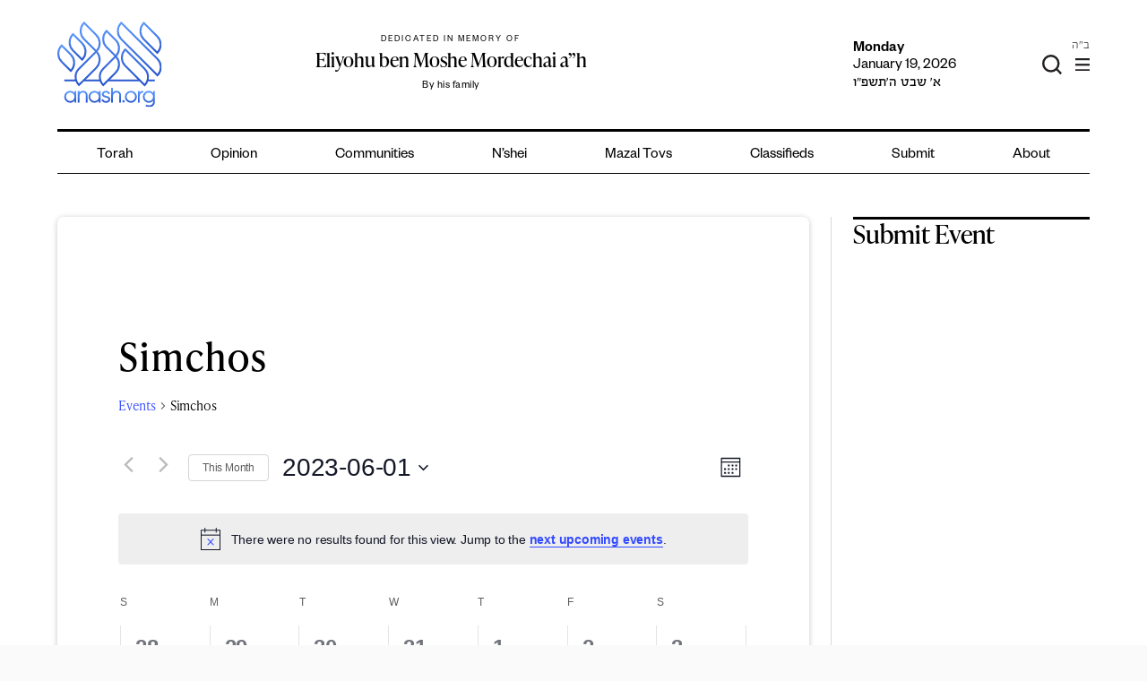

--- FILE ---
content_type: text/html; charset=utf-8
request_url: https://www.google.com/recaptcha/api2/anchor?ar=1&k=6LfXh34iAAAAANhJROiKSMdaXioUcR3nSVcxXrec&co=aHR0cHM6Ly9hbmFzaC5vcmc6NDQz&hl=en&v=PoyoqOPhxBO7pBk68S4YbpHZ&theme=light&size=normal&anchor-ms=20000&execute-ms=30000&cb=8fy4i3xlgx2x
body_size: 49381
content:
<!DOCTYPE HTML><html dir="ltr" lang="en"><head><meta http-equiv="Content-Type" content="text/html; charset=UTF-8">
<meta http-equiv="X-UA-Compatible" content="IE=edge">
<title>reCAPTCHA</title>
<style type="text/css">
/* cyrillic-ext */
@font-face {
  font-family: 'Roboto';
  font-style: normal;
  font-weight: 400;
  font-stretch: 100%;
  src: url(//fonts.gstatic.com/s/roboto/v48/KFO7CnqEu92Fr1ME7kSn66aGLdTylUAMa3GUBHMdazTgWw.woff2) format('woff2');
  unicode-range: U+0460-052F, U+1C80-1C8A, U+20B4, U+2DE0-2DFF, U+A640-A69F, U+FE2E-FE2F;
}
/* cyrillic */
@font-face {
  font-family: 'Roboto';
  font-style: normal;
  font-weight: 400;
  font-stretch: 100%;
  src: url(//fonts.gstatic.com/s/roboto/v48/KFO7CnqEu92Fr1ME7kSn66aGLdTylUAMa3iUBHMdazTgWw.woff2) format('woff2');
  unicode-range: U+0301, U+0400-045F, U+0490-0491, U+04B0-04B1, U+2116;
}
/* greek-ext */
@font-face {
  font-family: 'Roboto';
  font-style: normal;
  font-weight: 400;
  font-stretch: 100%;
  src: url(//fonts.gstatic.com/s/roboto/v48/KFO7CnqEu92Fr1ME7kSn66aGLdTylUAMa3CUBHMdazTgWw.woff2) format('woff2');
  unicode-range: U+1F00-1FFF;
}
/* greek */
@font-face {
  font-family: 'Roboto';
  font-style: normal;
  font-weight: 400;
  font-stretch: 100%;
  src: url(//fonts.gstatic.com/s/roboto/v48/KFO7CnqEu92Fr1ME7kSn66aGLdTylUAMa3-UBHMdazTgWw.woff2) format('woff2');
  unicode-range: U+0370-0377, U+037A-037F, U+0384-038A, U+038C, U+038E-03A1, U+03A3-03FF;
}
/* math */
@font-face {
  font-family: 'Roboto';
  font-style: normal;
  font-weight: 400;
  font-stretch: 100%;
  src: url(//fonts.gstatic.com/s/roboto/v48/KFO7CnqEu92Fr1ME7kSn66aGLdTylUAMawCUBHMdazTgWw.woff2) format('woff2');
  unicode-range: U+0302-0303, U+0305, U+0307-0308, U+0310, U+0312, U+0315, U+031A, U+0326-0327, U+032C, U+032F-0330, U+0332-0333, U+0338, U+033A, U+0346, U+034D, U+0391-03A1, U+03A3-03A9, U+03B1-03C9, U+03D1, U+03D5-03D6, U+03F0-03F1, U+03F4-03F5, U+2016-2017, U+2034-2038, U+203C, U+2040, U+2043, U+2047, U+2050, U+2057, U+205F, U+2070-2071, U+2074-208E, U+2090-209C, U+20D0-20DC, U+20E1, U+20E5-20EF, U+2100-2112, U+2114-2115, U+2117-2121, U+2123-214F, U+2190, U+2192, U+2194-21AE, U+21B0-21E5, U+21F1-21F2, U+21F4-2211, U+2213-2214, U+2216-22FF, U+2308-230B, U+2310, U+2319, U+231C-2321, U+2336-237A, U+237C, U+2395, U+239B-23B7, U+23D0, U+23DC-23E1, U+2474-2475, U+25AF, U+25B3, U+25B7, U+25BD, U+25C1, U+25CA, U+25CC, U+25FB, U+266D-266F, U+27C0-27FF, U+2900-2AFF, U+2B0E-2B11, U+2B30-2B4C, U+2BFE, U+3030, U+FF5B, U+FF5D, U+1D400-1D7FF, U+1EE00-1EEFF;
}
/* symbols */
@font-face {
  font-family: 'Roboto';
  font-style: normal;
  font-weight: 400;
  font-stretch: 100%;
  src: url(//fonts.gstatic.com/s/roboto/v48/KFO7CnqEu92Fr1ME7kSn66aGLdTylUAMaxKUBHMdazTgWw.woff2) format('woff2');
  unicode-range: U+0001-000C, U+000E-001F, U+007F-009F, U+20DD-20E0, U+20E2-20E4, U+2150-218F, U+2190, U+2192, U+2194-2199, U+21AF, U+21E6-21F0, U+21F3, U+2218-2219, U+2299, U+22C4-22C6, U+2300-243F, U+2440-244A, U+2460-24FF, U+25A0-27BF, U+2800-28FF, U+2921-2922, U+2981, U+29BF, U+29EB, U+2B00-2BFF, U+4DC0-4DFF, U+FFF9-FFFB, U+10140-1018E, U+10190-1019C, U+101A0, U+101D0-101FD, U+102E0-102FB, U+10E60-10E7E, U+1D2C0-1D2D3, U+1D2E0-1D37F, U+1F000-1F0FF, U+1F100-1F1AD, U+1F1E6-1F1FF, U+1F30D-1F30F, U+1F315, U+1F31C, U+1F31E, U+1F320-1F32C, U+1F336, U+1F378, U+1F37D, U+1F382, U+1F393-1F39F, U+1F3A7-1F3A8, U+1F3AC-1F3AF, U+1F3C2, U+1F3C4-1F3C6, U+1F3CA-1F3CE, U+1F3D4-1F3E0, U+1F3ED, U+1F3F1-1F3F3, U+1F3F5-1F3F7, U+1F408, U+1F415, U+1F41F, U+1F426, U+1F43F, U+1F441-1F442, U+1F444, U+1F446-1F449, U+1F44C-1F44E, U+1F453, U+1F46A, U+1F47D, U+1F4A3, U+1F4B0, U+1F4B3, U+1F4B9, U+1F4BB, U+1F4BF, U+1F4C8-1F4CB, U+1F4D6, U+1F4DA, U+1F4DF, U+1F4E3-1F4E6, U+1F4EA-1F4ED, U+1F4F7, U+1F4F9-1F4FB, U+1F4FD-1F4FE, U+1F503, U+1F507-1F50B, U+1F50D, U+1F512-1F513, U+1F53E-1F54A, U+1F54F-1F5FA, U+1F610, U+1F650-1F67F, U+1F687, U+1F68D, U+1F691, U+1F694, U+1F698, U+1F6AD, U+1F6B2, U+1F6B9-1F6BA, U+1F6BC, U+1F6C6-1F6CF, U+1F6D3-1F6D7, U+1F6E0-1F6EA, U+1F6F0-1F6F3, U+1F6F7-1F6FC, U+1F700-1F7FF, U+1F800-1F80B, U+1F810-1F847, U+1F850-1F859, U+1F860-1F887, U+1F890-1F8AD, U+1F8B0-1F8BB, U+1F8C0-1F8C1, U+1F900-1F90B, U+1F93B, U+1F946, U+1F984, U+1F996, U+1F9E9, U+1FA00-1FA6F, U+1FA70-1FA7C, U+1FA80-1FA89, U+1FA8F-1FAC6, U+1FACE-1FADC, U+1FADF-1FAE9, U+1FAF0-1FAF8, U+1FB00-1FBFF;
}
/* vietnamese */
@font-face {
  font-family: 'Roboto';
  font-style: normal;
  font-weight: 400;
  font-stretch: 100%;
  src: url(//fonts.gstatic.com/s/roboto/v48/KFO7CnqEu92Fr1ME7kSn66aGLdTylUAMa3OUBHMdazTgWw.woff2) format('woff2');
  unicode-range: U+0102-0103, U+0110-0111, U+0128-0129, U+0168-0169, U+01A0-01A1, U+01AF-01B0, U+0300-0301, U+0303-0304, U+0308-0309, U+0323, U+0329, U+1EA0-1EF9, U+20AB;
}
/* latin-ext */
@font-face {
  font-family: 'Roboto';
  font-style: normal;
  font-weight: 400;
  font-stretch: 100%;
  src: url(//fonts.gstatic.com/s/roboto/v48/KFO7CnqEu92Fr1ME7kSn66aGLdTylUAMa3KUBHMdazTgWw.woff2) format('woff2');
  unicode-range: U+0100-02BA, U+02BD-02C5, U+02C7-02CC, U+02CE-02D7, U+02DD-02FF, U+0304, U+0308, U+0329, U+1D00-1DBF, U+1E00-1E9F, U+1EF2-1EFF, U+2020, U+20A0-20AB, U+20AD-20C0, U+2113, U+2C60-2C7F, U+A720-A7FF;
}
/* latin */
@font-face {
  font-family: 'Roboto';
  font-style: normal;
  font-weight: 400;
  font-stretch: 100%;
  src: url(//fonts.gstatic.com/s/roboto/v48/KFO7CnqEu92Fr1ME7kSn66aGLdTylUAMa3yUBHMdazQ.woff2) format('woff2');
  unicode-range: U+0000-00FF, U+0131, U+0152-0153, U+02BB-02BC, U+02C6, U+02DA, U+02DC, U+0304, U+0308, U+0329, U+2000-206F, U+20AC, U+2122, U+2191, U+2193, U+2212, U+2215, U+FEFF, U+FFFD;
}
/* cyrillic-ext */
@font-face {
  font-family: 'Roboto';
  font-style: normal;
  font-weight: 500;
  font-stretch: 100%;
  src: url(//fonts.gstatic.com/s/roboto/v48/KFO7CnqEu92Fr1ME7kSn66aGLdTylUAMa3GUBHMdazTgWw.woff2) format('woff2');
  unicode-range: U+0460-052F, U+1C80-1C8A, U+20B4, U+2DE0-2DFF, U+A640-A69F, U+FE2E-FE2F;
}
/* cyrillic */
@font-face {
  font-family: 'Roboto';
  font-style: normal;
  font-weight: 500;
  font-stretch: 100%;
  src: url(//fonts.gstatic.com/s/roboto/v48/KFO7CnqEu92Fr1ME7kSn66aGLdTylUAMa3iUBHMdazTgWw.woff2) format('woff2');
  unicode-range: U+0301, U+0400-045F, U+0490-0491, U+04B0-04B1, U+2116;
}
/* greek-ext */
@font-face {
  font-family: 'Roboto';
  font-style: normal;
  font-weight: 500;
  font-stretch: 100%;
  src: url(//fonts.gstatic.com/s/roboto/v48/KFO7CnqEu92Fr1ME7kSn66aGLdTylUAMa3CUBHMdazTgWw.woff2) format('woff2');
  unicode-range: U+1F00-1FFF;
}
/* greek */
@font-face {
  font-family: 'Roboto';
  font-style: normal;
  font-weight: 500;
  font-stretch: 100%;
  src: url(//fonts.gstatic.com/s/roboto/v48/KFO7CnqEu92Fr1ME7kSn66aGLdTylUAMa3-UBHMdazTgWw.woff2) format('woff2');
  unicode-range: U+0370-0377, U+037A-037F, U+0384-038A, U+038C, U+038E-03A1, U+03A3-03FF;
}
/* math */
@font-face {
  font-family: 'Roboto';
  font-style: normal;
  font-weight: 500;
  font-stretch: 100%;
  src: url(//fonts.gstatic.com/s/roboto/v48/KFO7CnqEu92Fr1ME7kSn66aGLdTylUAMawCUBHMdazTgWw.woff2) format('woff2');
  unicode-range: U+0302-0303, U+0305, U+0307-0308, U+0310, U+0312, U+0315, U+031A, U+0326-0327, U+032C, U+032F-0330, U+0332-0333, U+0338, U+033A, U+0346, U+034D, U+0391-03A1, U+03A3-03A9, U+03B1-03C9, U+03D1, U+03D5-03D6, U+03F0-03F1, U+03F4-03F5, U+2016-2017, U+2034-2038, U+203C, U+2040, U+2043, U+2047, U+2050, U+2057, U+205F, U+2070-2071, U+2074-208E, U+2090-209C, U+20D0-20DC, U+20E1, U+20E5-20EF, U+2100-2112, U+2114-2115, U+2117-2121, U+2123-214F, U+2190, U+2192, U+2194-21AE, U+21B0-21E5, U+21F1-21F2, U+21F4-2211, U+2213-2214, U+2216-22FF, U+2308-230B, U+2310, U+2319, U+231C-2321, U+2336-237A, U+237C, U+2395, U+239B-23B7, U+23D0, U+23DC-23E1, U+2474-2475, U+25AF, U+25B3, U+25B7, U+25BD, U+25C1, U+25CA, U+25CC, U+25FB, U+266D-266F, U+27C0-27FF, U+2900-2AFF, U+2B0E-2B11, U+2B30-2B4C, U+2BFE, U+3030, U+FF5B, U+FF5D, U+1D400-1D7FF, U+1EE00-1EEFF;
}
/* symbols */
@font-face {
  font-family: 'Roboto';
  font-style: normal;
  font-weight: 500;
  font-stretch: 100%;
  src: url(//fonts.gstatic.com/s/roboto/v48/KFO7CnqEu92Fr1ME7kSn66aGLdTylUAMaxKUBHMdazTgWw.woff2) format('woff2');
  unicode-range: U+0001-000C, U+000E-001F, U+007F-009F, U+20DD-20E0, U+20E2-20E4, U+2150-218F, U+2190, U+2192, U+2194-2199, U+21AF, U+21E6-21F0, U+21F3, U+2218-2219, U+2299, U+22C4-22C6, U+2300-243F, U+2440-244A, U+2460-24FF, U+25A0-27BF, U+2800-28FF, U+2921-2922, U+2981, U+29BF, U+29EB, U+2B00-2BFF, U+4DC0-4DFF, U+FFF9-FFFB, U+10140-1018E, U+10190-1019C, U+101A0, U+101D0-101FD, U+102E0-102FB, U+10E60-10E7E, U+1D2C0-1D2D3, U+1D2E0-1D37F, U+1F000-1F0FF, U+1F100-1F1AD, U+1F1E6-1F1FF, U+1F30D-1F30F, U+1F315, U+1F31C, U+1F31E, U+1F320-1F32C, U+1F336, U+1F378, U+1F37D, U+1F382, U+1F393-1F39F, U+1F3A7-1F3A8, U+1F3AC-1F3AF, U+1F3C2, U+1F3C4-1F3C6, U+1F3CA-1F3CE, U+1F3D4-1F3E0, U+1F3ED, U+1F3F1-1F3F3, U+1F3F5-1F3F7, U+1F408, U+1F415, U+1F41F, U+1F426, U+1F43F, U+1F441-1F442, U+1F444, U+1F446-1F449, U+1F44C-1F44E, U+1F453, U+1F46A, U+1F47D, U+1F4A3, U+1F4B0, U+1F4B3, U+1F4B9, U+1F4BB, U+1F4BF, U+1F4C8-1F4CB, U+1F4D6, U+1F4DA, U+1F4DF, U+1F4E3-1F4E6, U+1F4EA-1F4ED, U+1F4F7, U+1F4F9-1F4FB, U+1F4FD-1F4FE, U+1F503, U+1F507-1F50B, U+1F50D, U+1F512-1F513, U+1F53E-1F54A, U+1F54F-1F5FA, U+1F610, U+1F650-1F67F, U+1F687, U+1F68D, U+1F691, U+1F694, U+1F698, U+1F6AD, U+1F6B2, U+1F6B9-1F6BA, U+1F6BC, U+1F6C6-1F6CF, U+1F6D3-1F6D7, U+1F6E0-1F6EA, U+1F6F0-1F6F3, U+1F6F7-1F6FC, U+1F700-1F7FF, U+1F800-1F80B, U+1F810-1F847, U+1F850-1F859, U+1F860-1F887, U+1F890-1F8AD, U+1F8B0-1F8BB, U+1F8C0-1F8C1, U+1F900-1F90B, U+1F93B, U+1F946, U+1F984, U+1F996, U+1F9E9, U+1FA00-1FA6F, U+1FA70-1FA7C, U+1FA80-1FA89, U+1FA8F-1FAC6, U+1FACE-1FADC, U+1FADF-1FAE9, U+1FAF0-1FAF8, U+1FB00-1FBFF;
}
/* vietnamese */
@font-face {
  font-family: 'Roboto';
  font-style: normal;
  font-weight: 500;
  font-stretch: 100%;
  src: url(//fonts.gstatic.com/s/roboto/v48/KFO7CnqEu92Fr1ME7kSn66aGLdTylUAMa3OUBHMdazTgWw.woff2) format('woff2');
  unicode-range: U+0102-0103, U+0110-0111, U+0128-0129, U+0168-0169, U+01A0-01A1, U+01AF-01B0, U+0300-0301, U+0303-0304, U+0308-0309, U+0323, U+0329, U+1EA0-1EF9, U+20AB;
}
/* latin-ext */
@font-face {
  font-family: 'Roboto';
  font-style: normal;
  font-weight: 500;
  font-stretch: 100%;
  src: url(//fonts.gstatic.com/s/roboto/v48/KFO7CnqEu92Fr1ME7kSn66aGLdTylUAMa3KUBHMdazTgWw.woff2) format('woff2');
  unicode-range: U+0100-02BA, U+02BD-02C5, U+02C7-02CC, U+02CE-02D7, U+02DD-02FF, U+0304, U+0308, U+0329, U+1D00-1DBF, U+1E00-1E9F, U+1EF2-1EFF, U+2020, U+20A0-20AB, U+20AD-20C0, U+2113, U+2C60-2C7F, U+A720-A7FF;
}
/* latin */
@font-face {
  font-family: 'Roboto';
  font-style: normal;
  font-weight: 500;
  font-stretch: 100%;
  src: url(//fonts.gstatic.com/s/roboto/v48/KFO7CnqEu92Fr1ME7kSn66aGLdTylUAMa3yUBHMdazQ.woff2) format('woff2');
  unicode-range: U+0000-00FF, U+0131, U+0152-0153, U+02BB-02BC, U+02C6, U+02DA, U+02DC, U+0304, U+0308, U+0329, U+2000-206F, U+20AC, U+2122, U+2191, U+2193, U+2212, U+2215, U+FEFF, U+FFFD;
}
/* cyrillic-ext */
@font-face {
  font-family: 'Roboto';
  font-style: normal;
  font-weight: 900;
  font-stretch: 100%;
  src: url(//fonts.gstatic.com/s/roboto/v48/KFO7CnqEu92Fr1ME7kSn66aGLdTylUAMa3GUBHMdazTgWw.woff2) format('woff2');
  unicode-range: U+0460-052F, U+1C80-1C8A, U+20B4, U+2DE0-2DFF, U+A640-A69F, U+FE2E-FE2F;
}
/* cyrillic */
@font-face {
  font-family: 'Roboto';
  font-style: normal;
  font-weight: 900;
  font-stretch: 100%;
  src: url(//fonts.gstatic.com/s/roboto/v48/KFO7CnqEu92Fr1ME7kSn66aGLdTylUAMa3iUBHMdazTgWw.woff2) format('woff2');
  unicode-range: U+0301, U+0400-045F, U+0490-0491, U+04B0-04B1, U+2116;
}
/* greek-ext */
@font-face {
  font-family: 'Roboto';
  font-style: normal;
  font-weight: 900;
  font-stretch: 100%;
  src: url(//fonts.gstatic.com/s/roboto/v48/KFO7CnqEu92Fr1ME7kSn66aGLdTylUAMa3CUBHMdazTgWw.woff2) format('woff2');
  unicode-range: U+1F00-1FFF;
}
/* greek */
@font-face {
  font-family: 'Roboto';
  font-style: normal;
  font-weight: 900;
  font-stretch: 100%;
  src: url(//fonts.gstatic.com/s/roboto/v48/KFO7CnqEu92Fr1ME7kSn66aGLdTylUAMa3-UBHMdazTgWw.woff2) format('woff2');
  unicode-range: U+0370-0377, U+037A-037F, U+0384-038A, U+038C, U+038E-03A1, U+03A3-03FF;
}
/* math */
@font-face {
  font-family: 'Roboto';
  font-style: normal;
  font-weight: 900;
  font-stretch: 100%;
  src: url(//fonts.gstatic.com/s/roboto/v48/KFO7CnqEu92Fr1ME7kSn66aGLdTylUAMawCUBHMdazTgWw.woff2) format('woff2');
  unicode-range: U+0302-0303, U+0305, U+0307-0308, U+0310, U+0312, U+0315, U+031A, U+0326-0327, U+032C, U+032F-0330, U+0332-0333, U+0338, U+033A, U+0346, U+034D, U+0391-03A1, U+03A3-03A9, U+03B1-03C9, U+03D1, U+03D5-03D6, U+03F0-03F1, U+03F4-03F5, U+2016-2017, U+2034-2038, U+203C, U+2040, U+2043, U+2047, U+2050, U+2057, U+205F, U+2070-2071, U+2074-208E, U+2090-209C, U+20D0-20DC, U+20E1, U+20E5-20EF, U+2100-2112, U+2114-2115, U+2117-2121, U+2123-214F, U+2190, U+2192, U+2194-21AE, U+21B0-21E5, U+21F1-21F2, U+21F4-2211, U+2213-2214, U+2216-22FF, U+2308-230B, U+2310, U+2319, U+231C-2321, U+2336-237A, U+237C, U+2395, U+239B-23B7, U+23D0, U+23DC-23E1, U+2474-2475, U+25AF, U+25B3, U+25B7, U+25BD, U+25C1, U+25CA, U+25CC, U+25FB, U+266D-266F, U+27C0-27FF, U+2900-2AFF, U+2B0E-2B11, U+2B30-2B4C, U+2BFE, U+3030, U+FF5B, U+FF5D, U+1D400-1D7FF, U+1EE00-1EEFF;
}
/* symbols */
@font-face {
  font-family: 'Roboto';
  font-style: normal;
  font-weight: 900;
  font-stretch: 100%;
  src: url(//fonts.gstatic.com/s/roboto/v48/KFO7CnqEu92Fr1ME7kSn66aGLdTylUAMaxKUBHMdazTgWw.woff2) format('woff2');
  unicode-range: U+0001-000C, U+000E-001F, U+007F-009F, U+20DD-20E0, U+20E2-20E4, U+2150-218F, U+2190, U+2192, U+2194-2199, U+21AF, U+21E6-21F0, U+21F3, U+2218-2219, U+2299, U+22C4-22C6, U+2300-243F, U+2440-244A, U+2460-24FF, U+25A0-27BF, U+2800-28FF, U+2921-2922, U+2981, U+29BF, U+29EB, U+2B00-2BFF, U+4DC0-4DFF, U+FFF9-FFFB, U+10140-1018E, U+10190-1019C, U+101A0, U+101D0-101FD, U+102E0-102FB, U+10E60-10E7E, U+1D2C0-1D2D3, U+1D2E0-1D37F, U+1F000-1F0FF, U+1F100-1F1AD, U+1F1E6-1F1FF, U+1F30D-1F30F, U+1F315, U+1F31C, U+1F31E, U+1F320-1F32C, U+1F336, U+1F378, U+1F37D, U+1F382, U+1F393-1F39F, U+1F3A7-1F3A8, U+1F3AC-1F3AF, U+1F3C2, U+1F3C4-1F3C6, U+1F3CA-1F3CE, U+1F3D4-1F3E0, U+1F3ED, U+1F3F1-1F3F3, U+1F3F5-1F3F7, U+1F408, U+1F415, U+1F41F, U+1F426, U+1F43F, U+1F441-1F442, U+1F444, U+1F446-1F449, U+1F44C-1F44E, U+1F453, U+1F46A, U+1F47D, U+1F4A3, U+1F4B0, U+1F4B3, U+1F4B9, U+1F4BB, U+1F4BF, U+1F4C8-1F4CB, U+1F4D6, U+1F4DA, U+1F4DF, U+1F4E3-1F4E6, U+1F4EA-1F4ED, U+1F4F7, U+1F4F9-1F4FB, U+1F4FD-1F4FE, U+1F503, U+1F507-1F50B, U+1F50D, U+1F512-1F513, U+1F53E-1F54A, U+1F54F-1F5FA, U+1F610, U+1F650-1F67F, U+1F687, U+1F68D, U+1F691, U+1F694, U+1F698, U+1F6AD, U+1F6B2, U+1F6B9-1F6BA, U+1F6BC, U+1F6C6-1F6CF, U+1F6D3-1F6D7, U+1F6E0-1F6EA, U+1F6F0-1F6F3, U+1F6F7-1F6FC, U+1F700-1F7FF, U+1F800-1F80B, U+1F810-1F847, U+1F850-1F859, U+1F860-1F887, U+1F890-1F8AD, U+1F8B0-1F8BB, U+1F8C0-1F8C1, U+1F900-1F90B, U+1F93B, U+1F946, U+1F984, U+1F996, U+1F9E9, U+1FA00-1FA6F, U+1FA70-1FA7C, U+1FA80-1FA89, U+1FA8F-1FAC6, U+1FACE-1FADC, U+1FADF-1FAE9, U+1FAF0-1FAF8, U+1FB00-1FBFF;
}
/* vietnamese */
@font-face {
  font-family: 'Roboto';
  font-style: normal;
  font-weight: 900;
  font-stretch: 100%;
  src: url(//fonts.gstatic.com/s/roboto/v48/KFO7CnqEu92Fr1ME7kSn66aGLdTylUAMa3OUBHMdazTgWw.woff2) format('woff2');
  unicode-range: U+0102-0103, U+0110-0111, U+0128-0129, U+0168-0169, U+01A0-01A1, U+01AF-01B0, U+0300-0301, U+0303-0304, U+0308-0309, U+0323, U+0329, U+1EA0-1EF9, U+20AB;
}
/* latin-ext */
@font-face {
  font-family: 'Roboto';
  font-style: normal;
  font-weight: 900;
  font-stretch: 100%;
  src: url(//fonts.gstatic.com/s/roboto/v48/KFO7CnqEu92Fr1ME7kSn66aGLdTylUAMa3KUBHMdazTgWw.woff2) format('woff2');
  unicode-range: U+0100-02BA, U+02BD-02C5, U+02C7-02CC, U+02CE-02D7, U+02DD-02FF, U+0304, U+0308, U+0329, U+1D00-1DBF, U+1E00-1E9F, U+1EF2-1EFF, U+2020, U+20A0-20AB, U+20AD-20C0, U+2113, U+2C60-2C7F, U+A720-A7FF;
}
/* latin */
@font-face {
  font-family: 'Roboto';
  font-style: normal;
  font-weight: 900;
  font-stretch: 100%;
  src: url(//fonts.gstatic.com/s/roboto/v48/KFO7CnqEu92Fr1ME7kSn66aGLdTylUAMa3yUBHMdazQ.woff2) format('woff2');
  unicode-range: U+0000-00FF, U+0131, U+0152-0153, U+02BB-02BC, U+02C6, U+02DA, U+02DC, U+0304, U+0308, U+0329, U+2000-206F, U+20AC, U+2122, U+2191, U+2193, U+2212, U+2215, U+FEFF, U+FFFD;
}

</style>
<link rel="stylesheet" type="text/css" href="https://www.gstatic.com/recaptcha/releases/PoyoqOPhxBO7pBk68S4YbpHZ/styles__ltr.css">
<script nonce="u6IgIZyFeVEiW4yrtDP6NA" type="text/javascript">window['__recaptcha_api'] = 'https://www.google.com/recaptcha/api2/';</script>
<script type="text/javascript" src="https://www.gstatic.com/recaptcha/releases/PoyoqOPhxBO7pBk68S4YbpHZ/recaptcha__en.js" nonce="u6IgIZyFeVEiW4yrtDP6NA">
      
    </script></head>
<body><div id="rc-anchor-alert" class="rc-anchor-alert"></div>
<input type="hidden" id="recaptcha-token" value="[base64]">
<script type="text/javascript" nonce="u6IgIZyFeVEiW4yrtDP6NA">
      recaptcha.anchor.Main.init("[\x22ainput\x22,[\x22bgdata\x22,\x22\x22,\[base64]/[base64]/[base64]/[base64]/cjw8ejpyPj4+eil9Y2F0Y2gobCl7dGhyb3cgbDt9fSxIPWZ1bmN0aW9uKHcsdCx6KXtpZih3PT0xOTR8fHc9PTIwOCl0LnZbd10/dC52W3ddLmNvbmNhdCh6KTp0LnZbd109b2Yoeix0KTtlbHNle2lmKHQuYkImJnchPTMxNylyZXR1cm47dz09NjZ8fHc9PTEyMnx8dz09NDcwfHx3PT00NHx8dz09NDE2fHx3PT0zOTd8fHc9PTQyMXx8dz09Njh8fHc9PTcwfHx3PT0xODQ/[base64]/[base64]/[base64]/bmV3IGRbVl0oSlswXSk6cD09Mj9uZXcgZFtWXShKWzBdLEpbMV0pOnA9PTM/bmV3IGRbVl0oSlswXSxKWzFdLEpbMl0pOnA9PTQ/[base64]/[base64]/[base64]/[base64]\x22,\[base64]\\u003d\x22,\x22woLCtGTDj8KnA8OxfcOIS8O1wqvCiMKuX8O6wpfCnsOMaMOPw4rDgMKLLBDDkSXDq3nDlxpyZhUUwqjDlzPCtMOxw7DCr8OlwpNbKsKDwrlcDzh6wp1pw5RYwqrDh1QhwpjCixkHD8Onwp7Co8KjcVzCrMOWMMOKOsKzKBkBbHPCosK6R8KcwopXw5/Cig0pwqQtw53CrMKOVW1qQC8KwrbDoxvCt0XCoEvDjMOXHcKlw6LDjCzDjsKQTTjDiRRVw4gnScKGwpnDgcOJPsOiwr/[base64]/VMK6c8OUw7vCox7CtcKZXiQaJFbCj8KuRxYCC2oAN8Kqw73DjR/CihHDmR4Owpk8wrXDoinClDl5RcOrw7jDvH/DoMKUOCPCgy1KwrbDnsOTwq5dwqU4YcOxwpfDnsOBJH9dWDPCji0bwqgBwpR4D8KNw4PDmcOsw6MIw4EuQSggY1jCgcK4IwDDj8OaX8KCXQbCq8KPw4bDjsOUK8OBwqAEUQYYwrvDuMOMU0PCv8O0w6HCjcOswpYYMcKSaGQBO0xKHMOeesKuacOKVgTCuw/DqMOEw5lYSR/Ds8Obw5vDhwJBWcO6woNOw6J7w6MBwrfCnXsWTTbDgFTDo8ONQcOiwol9wrDDuMO6wq7DkcONAFpqWn/DrmI9wp3DhxU4KcOEMcKxw6XDvMOvwqfDl8K/wqkpdcOMwpbCo8KcbMK/w5wIfMKXw7jCpcO0eMKLHjPCvQPDhsOnw7JedHwuZ8Kew6bCq8KHwrxsw6pJw7cNwpxlwosbw7tJCMKBN0YxwqbChsOcwoTCkcKhfBE5wqnChMOfw7BXTyrCsMOTwqEwZcKHaAlrPMKeKhtSw5pzFMOOEiJdR8KdwpVlCcKoSyvCoWsUw4RtwoHDncOMw4bCn3vCjcK/[base64]/ChcKjFsOvw7PCh8Klw41IHljCsMKnw4N+wp7DrMOxKsKoTMK8wpLDk8Ofwr0POcOFScKjf8O8wr8Sw7t0bFd7RzzCocKPD23DhMO0w75Nw6HDnsOCF2/DuWtgwrbCtzYKBHg3BMKdVsKwb08fw4bDhnRxw4TCtjQHKMK2VSfDpcOIwq0WwqF7wpkXw53CmsOWwoHCu2XCkGJIw51TFcOmY2TDmcOTb8OSMSPDqjw2w4/CvFnCgcOTw4rChXNxBFTCn8KLw6hVXsKxwpNpwo3DuhbDjRc7w5Q/w5Z9w6rDmx5Kw544ZMKlVTlobHjDhMO7bCnCtcO/wqF9wpJZw5HDr8OIw44DRcOjwrApUQ/Ds8KKwrktwokrW8OfwpF/McKCwrrDmVXDtVrCncO3wrsPUl8Sw4pAQ8K0NHcowp4TLcKuwqjCoUNNLcKsbsKYVsO8HMOfMS7DgF3DrMKtI8KLAm1Dw7JZBADDjcKkwqoADMKhdsKxwo/DiADCkyfDgjJ0IMKiFsKlwq/DjnjCsgplRRbDihEow5pKw49dw4PChlXDt8OwBRXDkMO0woFmJ8KZwqnDsUXDvMKmwo09w7xoR8KMDMO0BMKQe8KcH8OnIWDCjmrDn8OTw63DiQzCtiUdw4sScXbDrcKow5TDgcOjMRbDmDzCn8Kgw67DjixaR8K9w45Rw7DCj3/DsMKHwrhJwqpqezrDhhsTQR/DucO/VcO8CcKNwq7Diz8oYMOLwokow73CjUE4fsO9woYywpbCgMKNw7RewrcbNgxTw6IKKCvDrsKEw5Abw7nDpEMEwqQ4ED4RUAvCplg9w6fDiMKye8ObLsOcc1nCvMK/w43Cs8O4w7htw5t2ZDnDpyLDjQ8iwpDDv017dDHCqwBoFTptw5DDl8KVwrJVw4jCscKxEsKBScOjE8KyGBNNwqrCj2bDhz/[base64]/DixURw4kzw4TCskViGjNUwrgXJsOoM0IMFsOGU8KbKE1jw4fDg8KfwrxaAU/CphfCtWzDr319PDzChQvCo8KPCcO7wqkQajg9w50SAATCtmVjdSkmNj9AIT04wpJlw6s3w7YqCcKcCsOGSGnCgSZvGRzCmsOnwo3DvsOxwr1WZ8OcI27CiU/[base64]/Cn8KPR8OJwoRNwqrCtCzCoMOFwqHDkcOKw6h2w79/RXJewoQ0K8OpSsOkwq0sw6jCk8O/[base64]/CnXhcAlHCrMOMMAUKwqV1wrdoTRvDjlfDhsK0w7suw5XDnkYxw4kFwocTBljDnMKhwrA9w58NwpFUw5Zqw5c4w645fwA8w53CqAPDt8Kzwq7DoVYrTMKDw7zDvsKCD3oWOzLCqcKBRgvDv8KxTsOJwq3Cuz0nAMO/[base64]/Cj8KFUxE/w53DuT1jwqrDmzl0PmjCjn/[base64]/[base64]/Ciy/DmCrCk8OLw4dqw7/CnMKlNULCjC3Ck0/Cn8O8wr/[base64]/CucKRw4B9wrlFMcKzw5bDu27Dp8Ofwq9fw4rDgMOLw4zCthjDnMKTw5gLTcOhTCzCqsOJw4RyY2Bzw6MaQ8Ouw57Cm3zDrMO3w5jCnUvCisO6cA/DqUjDomLCvRxuY8OKf8KdSMKyfsKhw4V0dMK+YF9AwrsPDsKiwobClxwoPjxPVQhhw5HDmMK+wqEAKcOBYzMMXEF2XsKSC21wEBl4DTRxwosNQsOrw4sLwqbCtMKPwq18f316OMKNw59KwqTDt8OxRMO/TcOgw7TCucKFGXopwrXClMOdLcK6ecKEwrLDhcOdwoB8FEVlRsOjexZIO1YPw6vCvsK5VG5oDFNEIsKvwrAVw7Buw7YOwqdlw4fCtFtwJcOLw6QkfMOuwr3DviANw5vDh07CucKhaWTClsK3UxRGwrN7w6l/wpdfAsKOIsObGwfCh8OfPcKoTjIjUMOBwrgXw6EGOsOIOicuwp/CtjEOJcKgBG3DuHTDmsK4w7HCkVlDR8KbA8K6BwjDgsO/EijCucKaZ2vCicK2cWfDl8KiFAXCqlfDuAXCpjDDmH/DtSMNw77CqMKlYcKuw6UawqBmw4XCqsKLMFNvAxVjwpzDjMK8w7YDwq3Ct37DgBQrGRvCm8KdXQXDvsKTAB3DqsKbT3bCgTTDq8KVEQjCvzzDh8KawqpbdMOzJl9gw7lPwrbCrsKww4xuJAwtw7TDjMKrC8Owwr/DscOYw6RRwrI4KV5Hf1zDosKPKETCnsOkw5XCnmzDuE7ClsKOO8Kpw7d0wpPCunhNN1oww57CrVTDiMKLw73ClXIpwrkAw6dLbMO0woPDucOcC8Ohwr5+w6x3w6MOW2pxEhXCsmHDnErCtMOeH8KoDCsKw69vbMOudA92w6HDrcKCf23CtcOWR2JFasK9csOeZU/Dlj4dw55+b1fCljxTD3LCrsOrTsOXw7PCgV0Mw5Rfw69WwrrCuiY/woPCrcO+wrpaw53DnsKOw4JIXsKZwp/CpQw7QcOkbcO+ARxMw6NcSmDDrcK4fcONw7IUb8K+RHnDiRLClsK4wpXChMKTwrdpOcKRUcKlwobDlcKnw70kw7PDvRjCjcKAwqcpCAdcIDcnwqzDtsK3RcOTB8KpNy/DnirClsKDwrsTwo0CUsOQcyY8w4LCksKqHytmVn7Cg8OKSyTDqVZzPsOlAMKiIid8wpvCksOYwpXDmGonAcOOw57Dn8K/w6AOw5Rtw6lsw7vDo8KXXsO/NsOLwqIew588XsK5cjBzw7TCqW1Dw5vDsAlAw6zDoEPDg3ICw7zDs8Omw5hyZDXDosKMw7xdDcObBsK/w7QPKMOCaEsjKF7DpsKVfsOVOsOoFgJZSMOpEcK5Whp2KXDDj8O2w6E9SMO5SwpLFjZdw5rCgcOVaE7DmzDDlS/DkCXCuMKNwr80KMOcwqbClDTDgsK1TRbDnQsUTgZ8S8KhNsOmWiXDli56w7ZSLXDCuMK3w5vCoMK5ORIKw4XDk3RCVnfCl8K6wrPCosOOw6vDrsKww5LDocORwrBWSE/CucKQNHt8EMOjw4Alw6zDl8ONw6fCvGPDosKZwp/[base64]/[base64]/[base64]/DjhzDgMOnwpfDp3BcccKKwqcjB8KHwrTCkHEqHlnCoxU4wqbDocOKw6I7dW/[base64]/w5PDuj7CtWlFwpfChlpKE1TDtHV4wrTDqjvDk8OTHDxiOMKmw7TDtMK4wqEcCsK3wrXCpR/[base64]/woPDqEUSfsO9J8Kmwr/ClcOIIhvCqsOpLMKOw5LCiTnCgTrDrcO2ORsAw6HDnMOVfxs5w6pHwo4lGMOjwrxoasOSwq7DtQ7DmhYlI8OZw6fDtnEUw6fCpB84wpBpw6Zvw6AZcgHDiTnCkhnDvsORYsKqCcK4w57DiMKKw6Alw5TDt8KSEsKNwpt6w5lLfxQbOCo1wp/ChcOfIwbDo8KkWMKvFcOcPHDCt8OPw4HDgkYJWH/DpcK/WcKOwq0lTTHDsGdQwp/Dvj7Ct37DgMOxfsOPTgPDrTPCvxjDrsOAw4/Ds8OGwoPDrwUswozDtMOHesOFw4wIQsK7asOqw4IeBMOPwrxqYMKZwqnCkjdVfhnCs8OgVz1Lwql1w5jCmsKZF8OPwr1Fw47DjsOCWT0gIcKhKcOewonCtlrCrsKqw6vCv8O/IsOQwqPDp8K5CAvCmsK/[base64]/CiTQFO8OcDB7DiSDClEjDjcK5SsKoaWbDmMOKBgE1esKVfV3CqsKbasK+Y8O/wphJaATDjMKiAMOLT8OYwqrDsMKVw4nDn0XConYwFMOWZUXDmMKswr4LwpbCtMKZwqbCuCsKw4ccwqzCmUfDiy1xMgF5PcO6w67DrMO7AcKvZMO9ScORZxRQREdEAsKww7pKTD3Di8Kzwp/Cul0HwrHCtnFqKMKiAw7DrMKewovDnMOeUw1BL8KWf1XCrhIpw6zCncKKb8O6woPDqxvCljnDjUnDoivCm8O9wqzDu8KBw44Pw7/[base64]/DqT3CvsKjVsKxw4Jaw58eAcOBw7PCi2rDhkLCssOmeMOdW0fDhxktEMOnORcFw7vCtcOjTgzDsMKQwoFPYjfCr8KZwqDDh8Omw65OAxLCuwjCiMKnEgdSRMKZMMOnw6jClsK/[base64]/DssOQXiV+JcK/w4nChcOqaT3DqGfChMOKQFjChsOiTcO0wrjCs03CiMOXwrPCjkhhwpkYw4XCt8K7woDCuzoIZyTDlwXDvcKSdcKiBid7PgQYesKfwol1wp/[base64]/cn/[base64]/CslvCmMKOw53Cq8Oqw5pDwqgwdMKvF3bCq8OHw4PCl0DDusKawrjDmhFBY8Obw6nDjQ/Dt3DCjMKrPEjDqRLCk8OXQWvCh1QvA8KpwqDDmgYfUwjDqcKkwqQWXHkfwpzDszvDkUY1LgVuw6nCh1omTEJBNE7Cl15Gw4/Cpm/Dgm/Dt8KSw5vDpWU6w7FIdMKqwpPDu8K6wofDq0kpw5pDw53DosKgBUgnwqvDt8OSwqHCuhnCgMO5JAhiwoNbSgM3w4fDmg02w6VFw54uQcK1f3wFwrYQCcKLw64FCsKSwp3Dt8O4wqwSw5LCocOrXMOew7rDgcOTecOuHMKew4Y0w4bDnHtlOUnCljAGHz3DvsKgw4/DqcOXwqXDg8Ozwq7DuwxFw7HDiMOUwqbDtDAQJcOQYyYqazvDmhLCnkbCtcKWVcO6ZigxD8OBw6JoVsKRcMOGwpAPPcK3w4bDsMKrwoRwQ3wMfW5kwrfDghQiP8K5el/Dr8OjWHnCkyHCgsOmw7Uhw7fDl8OiwqUff8Klw6cewrXCqGTCrcOrwo0beMOgVR3DgsOSawJTw7luR3HDkMKjw7bDlcKMwrMCb8K+CyUrw6EQwrpxw4HDlkktCMOUw47DkcOaw6DCmsK1wo7DnSURw6bCo8Ofw7U8IcKmwpY7w7PCvXjCv8Kewq/Cr2UTw7tfwqvCniLCq8KEwoBOe8OgwpfCqcO8LVvCiBlZwqXDokdlWcO4wo4gak/DpcKPeF/DqcOaXsKYSsO4WMKRekfCh8OUw5/CtMK8w4XDuB55w6I7w4pHwpxIV8Oqwp8BHEvCssOBXF/CrDwxBw9mShHDvcKJw6TCicOVwqnCpAvChkh4HQnDm39fT8OIw7DDrMOiwoPDosOxB8OpcSfDnMK8w5Y2w4hmFcKmf8OvdMKPwqluOwlxS8KObcOgwrLCqTFLKG3CosOAPwIwWsKqX8OEDQdRFMKvwoxqw4MQOHLCjkw3wrrDpDpKZQZ8w6/DmMKLw5cSBnrDqsOhwrcTeydyw68vw6VwL8KRRiDCscO2wp3CmSEdEMOAwo8NwoARVMK0JcKYwpJuCnwzGsKgwrjClCrCmCQVwqZ4w7XCqMKzw5hgdUnCnU1Yw40Zw7PDncK/eVoTw6zChSk4DQUsw7vDpsKHZcOiw4XDp8OmwpXDlsKmw6AHw4NcLy9oScOWwofDugl3w6/[base64]/DlsOswq7CmcKNBE9uwq1Dw718EMOhWsKVw77Ci8OLwoDCncO7w449dn7ClHhvK3Rkw4Z7JsK4w5ZUwqhVwrjDvcKvTsOABy7CgGXDhFvCgcO9TGorw73CicOjbkDDmnkQwq/Ct8K7wqLDr1QSw6VgC2DDtMOvwpp1wplewrwrwrLCrz3DmsO/[base64]/[base64]/Dgm3CrhfCsHQ3w4DCtHEXO8KNWG3Di8OuBMKbw5LClxIwe8K+fGLCqGPCoT8Tw4lkw6LCsDvDnnHDsU3CoFN+SMOJEcKGI8K9UH3DjsOUw6pow7DDqMOwwpnClMOLwpPCpsOLwrjDpcOyw4cLWV5qFk7Cr8KWMGFLwqsGw4wUw4fCpy3CrsOBIl3CqVHChV/CjTNsTnHCiylJVGxHwrEHwqcPcxbCvMOZw77Dm8KzGxpyw4x+H8Kuw5QbwopkU8Okw7rClRY2w6EVwqrDmgpzw5Jtwp3DvzHDqWnCm8O/w4HDg8K+GcO0woXDk1dgwpUzwp8jwrFDeMOXw7hTDwpYEgnDg0HCicOdw6DCqkXDhsOVMnHDs8Kzw7zDksOPw5DCkMKvwqoywqAxw6tBJQYPw4YlwpFTwpHDoxTDs3ZqAXZTw4HCjG5qw5bDs8OXw6rDlztmK8KVw4Mjw73CgsOXP8OqNwnClDzCm2/[base64]/F3LDqMKRwqjCrk/Duh/CjcKoSmzDtiEHaXvDvMKgwq/Cs8KDXcKLH214wpkMw4HCisK1w4/DtyJCYlVSXBhTw5kUw5Epw75Xf8KkwrM6w6QCwrnDhcOuAMKQXW19SGPDoMOVw41IBsOWw7xzWMKowpAUJcOqCMOaaMO9K8KUwp/DrHrDjMKoXFlQYMOww4F/wqrCok51H8K2wrsQIDzCgCMCLRoaGAbDmMKhwqbCpnrCnMKVw680w6k7wroPA8OQwp0iw65dw4XDtX1EC8KNw6s8w7Epwq3CoG0RLHTCl8KiTSM5w7nCgsOvwpvCs1/[base64]/TVHDlMKTwqdFwq4NPMKsLcKjE01twoVTw6thw7sJwpF+w4kmw67DksKfFMOkcMOhwpBFZsO8W8K3wp57wrzCkcO6w4TDqyTDmMKjZTAzW8KYwqjChcO4GcOTwpbCkTMmw44jw68YwrzDtjTDiMOQccKrXMK2aMKeWcOZLMKlw7/Ds0zDksKrw67Cgn/CqmXCrRHCoivDtsKTwoJqBMK9bcKVBMOcw4clwrlTwpAJw4Zvw5APwoorJCdCFMOGwqQZw5zDqS0KGCIlw4XCuU4Bw5Q9w6I8wpDCucOzwqXCvgBnw7IRHMKxFsOpSsOoTsK7Vl/CpQheei5/wqTCgsOHSsOYMCfDpMK3A8Oew4J2wr/Cg3nCgMOBwrHCrRDCqMK2wq/Dk1LDuDXCjsOKw7zDvcKaeMOzF8KFwrxdHsKTw4cow6TCqcKwdMOuwpvDqnVMwr/CqzUjw555woPCrxNpwqjDgMOVw7x0EMKufcOddivCkyJ+eUATOMOZc8Ogw7YoB23CkxHDl1/DtsO+w77DvTIdwprDnifCoQfCm8KUPcOFQ8KcwpjDusOBUcKvw6LCvsO9KMK+w49xwr4tIsK2McOLd8OPw5VudHvCm8O7w5LDkkQHDV/CpcONVcOmwoZ1PMKyw7nDvsKYwpfDqMKiwrnDpUvDuMKAbsOFK8KNAMKuwqYuDcKRwpAuw64Tw6YvDzbDhcKXWMONLTnDjMKKw7DCqlEwwql4BVk5wpjDuxjCuMKew5w8woh4F3/Cp8KrYsOpdGgrJMOhw7vCkG/[base64]/DlMKxLGbCmxwnwolMw4bDt8K6ZRfCizhCwqYHw4LDjMOLwo/[base64]/[base64]/fzE0IcO8wqIzb8OxwoR+Q8OUBnJQwrYVDcODwrHDucOoBk4kwqQ6w7TDnh7Ch8KWwp88Jw3DpcKlwrPCmnBxC8KXw7fDs0rDi8Kcw48Sw45XGXfCqMKhwo/DlHPDhcKGXcOrTzpxwqnDtwwiR3kWw4l4wo3Cq8Ouw57CvsOvwrvDrnnCvsKww7kew4URw4t2OcKtw4zCogbCmUvClhFtL8K5EcKEEnIyw6gkK8O2wqwVw4RzasKQwp5Bw6NcB8O4wrliKMOKPcOIw6YowoIyHsOKwrhbME1oRSJ+wpc0eEnCoFMGwq/Djh3Cj8KaZgrDrsKSworDnMK3wpIvwo9eHBAEEwNxKcOLw5sbYAtRw79lB8KLwqzDvcK1Ny3DpsOPw4RmBCjCiTQ5wrp6wp1xE8KYwqvCozYSccOEw4g1wo/DkyHCiMO7FsK8BcKMA0nDnALCocOUw7rCgRUtV8OYw6nCocODOHjDjMOkwogmwqbDmsOjNcOCw4DCssKjwr/CrsOvw4fCqcKNccOvw63Dh0RhOkPCmsOgw4/DsMO1Gz03EcO7fmRtwp0gw7jDvMKKwqjCiknCpBEGw7hbcMKkH8OFA8KDwq8xwrXDjDoXwrofw6TCmcOswrk6w6sYwrDDjMKEGS0SwrowK8KmGMKsY8KETHfDsSkcCcOMwrzDkMK+wrUcwo9bwqdvwpRIwoM2R1/DsF5RZjfCosKDwpIrZMOtw7k4w6/DknXCvQkKw7/CjsOOwoEjw5coKMO4wpUjLxBBUcKEDU/DihbCoMOwwqBLwqtRwp/CkXzCvRMKcE9CCMO7wr/DgcOjwr4HbngJw7M+GBfDm1Zbclg3w6sfw4I8EcO1JcKaNjvCq8KSO8OVBMOtYXDDondEGyMlwrp6wq0zL3kgKlMEw4XDrsOXNsKTw4LDj8OPLMKywrrCjRcGeMKkwrJUwqtxYyvDl3zDlMKVwr/CiMKgwp7DllVew6TDo2Nrw4gRR2lGTcK0acKgJMOzw4HCjsK6wrrDi8KpIF0aw59sJcONwqbCl1k4dsOHdcOgGcOjw4nDlMOAw6LCrVAWVMOvOsKlYHZTwqzCocOsMsK1ZsKrPGwcw6zDqB8LKFgXworCsSrDisKWw5bDlVDCsMOgNxjCm8KxMsK6wq/CtXU9QcKhCMOYe8K8N8OUw7vCnA7Cs8KOYGIEwpFFPsOkD1kcAsK3DcO7w5fDqcKgw4nCr8OsFMKWBxNFw4bCg8KKw7M/wrfDvWnCvMOTwpXCslzCmBTDrXctw7/[base64]/CsWHDo8KpUcOEwq/Cp0PCj03Com/DtzBYBsKWwqfCjgkpwqNcwr3CmARtH35pAkdRw5/DnzzDs8KETTrCgMKdXhV/w6EQwpNzwp8hwpLDokk3w6/DhQPCpMOmJUvDsicpwrDClBoKFX/[base64]/DpMO9w6xYQMOfw5fCgm/[base64]/[base64]/DjMONGMOCAMO5ClDDpXYMw7jCrsKHM1zCijnDkTlowqjCqRUVecOTGcKLw6PCowYiwovDgUzDqnnDuHzDt0zCnwDDgcKRwrUFXsOIWSLDqW/Cj8O6UcOIVEHDl0rCrFnDjCDDhMOLOj51wppww53Dh8KXw4zDhWPCi8O7w4rDicOQfy/[base64]/[base64]/DnsK2w4LDihlzwpcCwrXDkF/ChiPDssO9woHCjgV7TcKxwpbCjg7ChRQDw6Fnw6HDrMOjDxYzw4EJwqrDocOgw5lsA27DisOPIMO8K8KPI2oZCQQ0HMKFw5oBDwHCpcKtTcOBSMK7wqLCiMO5w7VoF8K8A8KHMUFvbcKrdsOBHMKEw4Y5DsK/wozDgMOnc1/DjwLDjsKiP8OGwq4UwrjCi8OMw57CmMOpVl/[base64]/DvAYnIG/CuMK9OsKZw5rDpVjDtXkIw6AIwqHCiTPDrl7ChcKDG8OWwqwfGB3CncOMH8KqbMKoe8KBVMO8CsOgw7rClUorw71PeRYuwqRwwrQkGGN9GsKLJcOIw5LDusK8cXbClG0UZ2HDowfCu1PCocKFPsKYVl/DuDFDasKQwq7DicKCw7QXVV5lwpodYnjCmGlpwrJ0w7J8w7nCllDDrsOqwq7DqXDDoHN/[base64]/CkjlGwozDpTHCqsOiJBoew5pJa1hmwp9eTMK3LcKAw4tpUcORCj3DrHVyDkLDgsKRUMOvd3YsEx3Dm8O0aGTDqCbDklnCrXcLwoDDj8OXIcO8w7DDl8OFw7nDvml9w7vCkQfCoybDnkcgwocrw5bDisOlwp/DjcKefMKAw7LDp8ONwp/DjwFLQhrDqMKkTsORw5xkdnt5w6tGCknDg8O3w7bDgcOJDlrCmmbDj2/ClsK7woEoSGvDssOuw6lVw7vDhUd3DMKnwrINET7CsSB6wqjDoMKYHcK6EcKCwpweUsKww57DpsOiwrhKdMKUw6jDuSVkBsKlwpHCiVzCuMKRS1tkIsOdMMKQwot7QMKvwqQxQVYXw5kKwpkHw6/ChVvDssK0EFl3wpIBw5Q/woMDw4l/OsOuZcK4S8OnwqILw7gew6rDkE91woZ1w5jCugfCrSFBfg5gw6NVK8KRw7rCnMODwpXCpMKQw6U4wo5Owpd+w4Mfw6fCiETCsMK/BMKXNllPdMKwwohPXcOIEQd+TMOLdCPCqUwNw6V6ScKlIGDDonTCn8KEQcK8w5LCrWnCqXPDtCQkB8OPw7PCq393fgfCgMKPPsKGw5sOw6huw53CscKPEWI4DmQpCsKIR8O+H8OpScOPXTJ4FyBkwptaAMKEeMOUbsO/wpbDucKww78pwobCvRU9wpsTw5XClcOYbMKiOnoRwonClhsEX29MezQ6w4luacOnwovDs2nDmXPCvhwOF8OpHcOTw4/DssK/dxDDr8KoAXPDk8OoR8OsHitsG8KPwrfCscK1w77CmybDksOYEMKIw4bDr8K0YMOcFcKDw4NrPmozw4/CnGHChcOEfkjDkXfCmGEvwpnDkzNWAMK0wqrCqWvCiQF4w40zwojCiA/CnzjDi2DDgMK7JMOVw4FhXsO/CVbDlcO6w6vDkXEUEsOOwp/[base64]/CssK4IUgAf1p7wpbDpsOINcOPw4oOwpsLBS5AfcKEXsKXw4zDpcODEcKowrQIwozDnzPDucOWw6fDqho7w7UGw4TDjMKaK3AvBMOGZMKCLsOaw5VWw4ksDi/DnioTWMKMw5wTwpLDinbCl1fDvEfCusKOwpLDjcObYzBqaMKSwrTCs8OZw43CuMK3NkDDgUbDv8OQeMKZw5d0wr/Cm8KfwqFew6lbYjMSw7/Cs8ORFsO7w4BGwo7DnGbCiBbCi8OXw67Du8O7SsKdwrkXwpvCtsO9wohtwp7DqAvDpRfDrHdMwqvChmzCvTl0CsKMTsOjw61Aw5PDnsOLFMK9CkcqX8OJw5/Dm8K4w7vDtsKZw6DCpcOtMMKGUWLCv07DiMOQw6zCuMOgw43Cs8KIEsKiw4ZxDX5NGAPDm8OHacKTwoEpw6ksw53DsMKowrkawqLDj8K4bMOkw50yw6w1BMKjSiTChCzCvlERwrfCgsK9MXjCqW8bbTHCtcKXNMOewqFbw6nCvcOCJC0OOMOGIRVjRsO/XSbDsjszw4PChkFXwrPDiT/CsDgewpoBwpLDu8O/wqjCkwM9fcKUUcKIcnlbUj3DvR7CkcKmwpTDtS4vw7DDvcK1D8KjHcOOV8K7wo7CgEHDp8Oow55jw6N1worCvAvCqD8OOcOFw5XChsKKwqU7ZcOhwqbCmcOMGU/DshfDm3LDg00helLDicOnw59XejrDilsxGkcnwoFGw4bCqQpfNMO6w5pWUcKQXyIDw5MjTsKXw48MwptXJ2huQcOww71jSVjCsMKSNMKTwrY/GsK+wo4kUULDtXHCqRfDmADDlUV6w4wWHMOyw4Ilwp8jbwHDjMOTM8KPwr7Ds13DlVh0w5PDlkbDhnzCnMO1w5DCtTw/[base64]/CgUMPIcONwpHCmToMw7nCmznCuAjDpcK9a8KFZkHCvcODw7DDnmrDnjUWwrRhwpDDvMKzM8KhUsOhdMOZwoZ7w7JowqY+wqk1wp/DiFTDlMKUwpvDq8Kjw6nCjsObw7t3DhLDjmh3w60gN8OHwpZgE8ORPz0SwpMIwoEwwoXDhmLDniHDnlrDnUE8ADBZccOpdVTCgcK8woRdJcObRsOmw5/[base64]/YhoKwoPCmWTCqsKAwpU6P8OwwpLDvMKnGAfDpcKic2vCjGQkw73CuCwEw4ZrwpMiw5QHw7vDgMOJEcKew6dNMU4MRMK0w6RmwoEoVxBvPDzDoXzCskdfw6PDmmVCSE03wo4cw6XCrMOIcsKww5zCusKpHcOKOcOiw4wJw4jCgwlww5BAwpJHHMOKw6jCuMOOeB/[base64]/[base64]/[base64]/DuMO8AcK5F8OsMRR/w4hIwoXDlHhpecKjwp4+wo/DgMKJVR7CksOCwrNMdnHCpAYKwpjDg07DuMOCCMOBb8OfeMOLDxXDvFl8HMKPSsKewpHDuXkqF8O5wo01AxrCoMKGwrvDmcO2SxNDwoTDt1nDgjZgw7gEw59WwpfCnx0pw7AHwq1Uw5/[base64]/[base64]/Dpw5wUsOrw5BvwpvCnsOuw5nCm1DDlsKMw6R9QxfCh8O0w6HCj0vDtMODwqzDmizCv8K3eMOkSG0pRWTDkAfCqMK+e8KdZsOEYFU3aidsw6ERw7vCt8KTPsOoEMKGw59xRgdywopZDWXDhg0HU2PCpmrChsOjw4bDjsOrw4gOGkTDisOTw7bDrVxQwoQ/DcKdw7/DrxrCjQRyEsO0w4MLL3E7AcO4D8KaXjHDnC7Cnxs0w5TCo356w4PDiAF3w77DmRQiTgs3AnfDksKaDTRKcMKMTg0AwpZQIC0mG3tUOUASwrDDsMK2wp/DuFrDhSFzwpAxw6jDuQLCmsOFw4ttBDI0esOhw7vDjglgw7fClMObagrClMKkFMKUwoRVwpLDpkNdaAsLeEvCsW4nCsOpwrR+w4hXwoFmw7TCi8OFw4goRVMRFMKZw4xVUsKLf8OCFynDu0Zbw67CmlrDn8KqVG/[base64]/[base64]/CtGQTPmTDq8O7cVhzZU9TwpRXw7h0EsKQZ8KIb2EgOxbCssKmehQjwqMkw4dOEMOifl5rwpfDi2Zsw5rCoHB4w6HCpMKBSANeFUtAJR4LwpPCt8K9w6N9w6/DjGrDuMO/[base64]/[base64]/Pllow6XCi8OkDlbCjg8FDMOtNsKzXcK0LMOWwoF0w7/CjD8LekvDg3nDqFXCsUlvTcKDw7FBDcOREQIkwrbDosK3G19RNcO3BsKDwoDCjhDCiw4BMmBxwr/Cv07CqlbDjC1/IwZmw5PCl3fCtcOiw4onw7ptf0opw5I0HDkuCcOBw4oiwpERw7FTwrXDosKRw7bDtRjDozvDjcKvagVTHH/DnMOww7jCsnbDkQZ+XXHDsMObQ8Oaw6xTXMKiw7bDq8KeasKzI8OCwpYHwp9xw6lBw7DCjBDCtQkxTsKgwoAlw5wOd3FBwod/wq3DusKPwrXDm1plesKnw7bCuXdVwq3DvsO3ZsOoQmLClCzDkiLCisKqXlzDisO1dsOFwp1CXRUrXA/DvcOcSzHDl0MVIjZVf1LCsHTDhMKuGsOdG8KNSH/DnTjCkQrCtlZDw7h3R8OIZcOswrLClnkpR23CgsKtODNTw4lwwqMFw6owXSR3wpkPCnjCsAHCvEVpwrjCuMKqwpxCw7TDq8O6YX8NUMKFRcOhwqF2EMOlw5tHV3g5w67CthwRbsOjdsK1EsOYwocqXcKgw4PCpjovLR0Xa8OCAcKWw50/M07DvlQLAcOYwpDDh3DDhDxPwqXDlA3CnMKCw67DshEqfEl4DsKcwoNJHcOOworDncKiwoXDvhw+wpJRblkgPcOcw73CjV0LIMKWwprCgn5cPW/CgBVORcOjPMKHSADCmMOnScKmwrQywprDlj/[base64]/CqwdKw6jDjFTCm1LDmMKewpvCosOJJsOne8K1OFvDqW3Dv8ONw5fDjcO4FyzCpcO+YMKDwprCqhXCrMKhQMKfQVFvQg8hFcKhwpDCs1/CjcOfDMOyw6DCpwXDgMOqw4NmwoITw6RKPMKHbH/[base64]/DpsKiwqnCjQxAw4jCh8OeYMOgPMK4w6PDusOCbsOycTMPYxXDoT8Ow68hwqbDsnLDoBLCmcOTwofDuj3DjsKPYF7Dn0hKwrIiaMO/AkPCu37CsngUH8K5PGXCnRk0wpPCgyURwoLCuFDDnghcwqhFLQIBwoRHwr92AnPDjHtnJsObwo5XwpnDncKCOsKjbcOew4zDuMOsfEg1w5XDr8O2wpBrwpHDvSDCmcOuw70Zwplew4vDvcO2wqITZCTCiz0PwrIdw4rDl8ObwpAVIm4Qwolqw4HDvAfCrMKyw7w3w79/wrYNNsOWw7HCiXxUwqkFZEs3w47DmXzCiDYqw6gZw7PDm3jCrhXCh8OZw6BKdcO/w5bCkkwaHMOSwqEVw7RlDMKhQcKWwqRcdBBfwr06wo9fBzJMwog8w5B1w6siw4IsVQBCc3IZw485W01KJMKgQ1HClgcLJWUew4BbYcOkXQPDsHPDmQF4a3LDj8KewrQ9cXfCjFrDqGzDgsOFZ8OjUcOuw5x5HcKqbsKNw7kDwpPDjBUjwqwCAMO/[base64]/DiiXDnMOYwp/CicOdUcKLw7E6YMOCaMKDR8O9esOAwp1Lw6xEwpHCl8KKwpk8N8KMw6fCox41Y8Kjw4FIwrF4w5N/w7pNdMKtC8KoDMOrNE94RgYhXSDDnzXDkcKtUMOYwqF8Ri42ZcOkw6nDtQ7DqQBsXsKlw7bCrsOkw5nDqMKlE8Ojw5TDqxHCu8O/wrDDpkMnH8OpwppBwok7wphvwrUlwrd1w51tBVF4HcKORcK+w45CfMKvwobDuMKCw5vDuMKSNcKLCQnDj8KNWxh+LsOJfTrDtcKsYsOKLT1wE8ODJnsQwrzDlDc6XMKSw78qw5/[base64]/DhgvDp8O+SEvCr8KQGMKMB1rDlzjDik99woNNw5VDwrDCtGjDjcO6S3vCrMK0AUzDoXbDnEIqw5bDkQE+wpkow67Cm1svwpg6N8KKCsKWw5vDrzoew5jChcOEfcOgwphyw70YwoLCpDkoHl7DpHTCmsO9wrvCqmLDlCkUSz1/GsOywqxtwqPCv8K3wqnCoVjCpQkBwpIae8Oiw6HDgMKywpzCjxUywppvNsKXwovCpMOkdFsawqUsNsOGf8Kjw64MPT7DlGY/w63Dk8KoZGwTXi/ClcK2KcO0worDiMKXOMOCw5wQKMK3SS7DjgfDucKzQMK1w5vChsK+w49KfA9Qwrpue23DlcObwr04E3bCvErCusKnw4U4eg8JwpXCmREMw5wbHRzCm8KVwp/[base64]/Cm8OFYSbCnT3CrcKfR8OsfwXDgMKSScOAAw5Nw7A7HcKUZkI7wps/cSBCwq4twoMML8KuH8OVw7cYQkLDiQbDpkUkwrzDr8Kxwq5IZ8KIwovDqgLDuSTCgHZTB8Klw6DDvQLCucOwesKePcK9w5QMwqdOOzxeKXPDk8OzDxLDhMOywozCocKzO1R1TsK9w6RawqnCu0N+YwZMw6Y7w4wdPkxTbsO7w75rWSLCk0fCrXkiwozDiMKrw4wXw6/DpCFLw4bCh8KCZcOpMj84UnMYw7PDtUrChnZmcyHDvsOhFMKmw7Yww6FGPMKQw6fCizrDlVVawp83bsOpTMK3w47CoWxHwq1/WFfCgsKUw6/[base64]/DgMO3Y8K+wrrDsz7DtcKOwrPDrF91LMK9F8Kjw5/Cgn3Dt8KnOcKIw5XClsKLJVpRwprCiXfDtCfDhkl/e8OVZHY3GcOww4XCucKEdkDCgCDDtSjCjcKQw6htw5MWZsOEwrDDnMOQw7dhwq5jBcKPAlZ9wrQTUhvCn8OoWsK4w5HDlFhVORbDvFbDtMKMw4/Do8OrwonCrXQ7w47DjBnDlMOmwq1PwoTDqykXX8KnMsOvwrvCiMOkcgvCjFQPw7rDpcOKwrZ+w53DjW3CksKPXCtHGg4BcAw8X8KwwovCmXdvRcKnw6AhBsKFTkjDtcOHwoLDnMOqwrJZB0UnDVQ+URJzRcOhw4Z9BQfCjMKALsO3w6oRX1fDlA/CilzChsKNwrfDmVs8Y14fw59WKjXDiDR8wocAHsK2w7PChFHCucO8wrMywpHCn8KSYcKaSlrCisOYw7PDi8OtU8OQw5/CvsKrw4YvwpQ/wqhxw5XDgw\\u003d\\u003d\x22],null,[\x22conf\x22,null,\x226LfXh34iAAAAANhJROiKSMdaXioUcR3nSVcxXrec\x22,0,null,null,null,1,[21,125,63,73,95,87,41,43,42,83,102,105,109,121],[1017145,739],0,null,null,null,null,0,null,0,1,700,1,null,0,\[base64]/76lBhnEnQkZnOKMAhmv8xEZ\x22,0,1,null,null,1,null,0,0,null,null,null,0],\x22https://anash.org:443\x22,null,[1,1,1],null,null,null,0,3600,[\x22https://www.google.com/intl/en/policies/privacy/\x22,\x22https://www.google.com/intl/en/policies/terms/\x22],\x22SVugDzKb0u1dI31czzGTPqXMkMeGy2LVUoBlfX+5oYw\\u003d\x22,0,0,null,1,1768833573336,0,0,[113,66],null,[131,110,13,13,144],\x22RC-htGkec3WIUpkiA\x22,null,null,null,null,null,\x220dAFcWeA5rzmVUquEPMLKd-1_3bOVQej8LDyVZG1xiPcvV4rDIcehIHbP71T2Hq_r25Y-GECzPCZZGr-rL-3z6LHR9hknbWTDnqw\x22,1768916373433]");
    </script></body></html>

--- FILE ---
content_type: application/javascript
request_url: https://anash.org/wp-content/themes/anash-new/assets/js/anash-status-swiper.js?ver=1768829968
body_size: 13119
content:
/**
 * Anash Status Swiper - Based on React Implementation
 * Replaces Owl Carousel for home page and popup status sliders
 */

(function ($) {
	"use strict";

	// ==========================================
	// Configuration Constants
	// ==========================================
	const DISPLAY_DURATION = 5000; // Duration per image in ms
	const TICK_RATE = 50; // Update interval in ms

	// Global state
	window.anashStatusSwiper = {
		homeSlider: null,
		popupViewer: null,
		mobileHeroIndex: 0,
		desktopActiveIndex: 0,
		popupOpen: false,
	};

	// ==========================================
	// Utility Functions
	// ==========================================

	/**
	 * Convert polar coordinates to cartesian
	 */
	function polarToCartesian(centerX, centerY, radius, angleInDegrees) {
		const angleInRadians = ((angleInDegrees - 90) * Math.PI) / 180.0;
		return {
			x: centerX + radius * Math.cos(angleInRadians),
			y: centerY + radius * Math.sin(angleInRadians),
		};
	}

	/**
	 * Create SVG arc path for circular progress
	 */
	function describeArc(x, y, radius, startAngle, endAngle) {
		if (endAngle - startAngle >= 360) {
			endAngle = startAngle + 359.99;
		}
		const start = polarToCartesian(x, y, radius, endAngle);
		const end = polarToCartesian(x, y, radius, startAngle);
		const largeArcFlag = endAngle - startAngle <= 180 ? "0" : "1";
		return [
			"M",
			start.x,
			start.y,
			"A",
			radius,
			radius,
			0,
			largeArcFlag,
			0,
			end.x,
			end.y,
		].join(" ");
	}

	// ==========================================
	// Status Card Class (for home page cards)
	// ==========================================
	class StatusCard {
		constructor(element, options = {}) {
			this.$el = $(element);
			this.isHero = options.isHero || false;
			this.isActive = options.isActive || false;
			this.onComplete = options.onComplete || null;
			this.onClick = options.onClick || null;

			this.currentIndex = 0;
			this.progress = 0;
			this.timer = null;

			this.$images = this.$el.find(".status-card__image");
			this.$progressBars = this.$el.find(".status-card__progress-fill");
			this.totalItems = this.$images.length;

			this.init();
		}

		init() {
			// Click handler
			this.$el.on("click", (e) => {
				e.preventDefault();
				if (this.onClick) this.onClick();
			});

			// Video event listeners - bind to each video element
			const self = this;
			this.$images.filter("video").each(function (idx) {
				$(this).on("ended", function () {
					if (self.isActive && self.currentIndex === idx) {
						console.log("Video ended at index:", idx);
						self.handleItemComplete();
					}
				});
			});

			// Set initial state
			this.showImage(0);
		}

		showImage(index) {
			// Stop all videos
			this.$images.filter("video").each(function () {
				this.pause();
				this.currentTime = 0;
			});

			this.$images.removeClass("active");
			const $currentItem = this.$images.eq(index);
			$currentItem.addClass("active");

			// Play video if it's a video element
			if ($currentItem.is("video")) {
				$currentItem[0]
					.play()
					.catch((err) => console.log("Video play error:", err));
			}
		}

		start() {
			if (this.isActive) return;
			this.isActive = true;
			this.currentIndex = 0;
			this.progress = 0;
			this.showImage(0);
			this.animate();
		}

		stop() {
			this.isActive = false;
			if (this.timer) {
				clearInterval(this.timer);
				this.timer = null;
			}
			// Pause all videos
			this.$images.filter("video").each(function () {
				this.pause();
				this.currentTime = 0;
			});
			this.currentIndex = 0;
			this.progress = 0;
			this.updateProgressBars();
		}

		animate() {
			if (!this.isActive) return;

			const $currentItem = this.$images.eq(this.currentIndex);
			const isVideo = $currentItem.is("video");

			// For videos, track progress and check for end
			if (isVideo) {
				const video = $currentItem[0];
				if (video.duration && !isNaN(video.duration)) {
					// Update progress based on video currentTime
					this.timer = setInterval(() => {
						if (!this.isActive) {
							clearInterval(this.timer);
							this.timer = null;
							return;
						}

						if (video.currentTime && video.duration) {
							this.progress = (video.currentTime / video.duration) * 100;
							this.updateProgressBars();

							// Check if video has ended (as backup to 'ended' event)
							if (video.ended || this.progress >= 99.5) {
								console.log("Video completed via timer check");
								clearInterval(this.timer);
								this.timer = null;
								this.handleItemComplete();
							}
						}
					}, TICK_RATE);
				} else {
					// Video duration not ready, wait for it
					$currentItem.one("loadedmetadata", () => {
						if (this.isActive) {
							this.animate();
						}
					});
				}
				return;
			}

			// For images, use standard timer
			const duration = this.isHero ? DISPLAY_DURATION : 2500;
			const increment = (TICK_RATE / duration) * 100;

			this.timer = setInterval(() => {
				this.progress += increment;

				if (this.progress >= 100) {
					this.handleItemComplete();
				}

				this.updateProgressBars();
			}, TICK_RATE);
		}

		handleItemComplete() {
			if (this.currentIndex < this.totalItems - 1) {
				this.currentIndex++;
				this.progress = 0;
				if (this.timer) {
					clearInterval(this.timer);
					this.timer = null;
				}
				this.showImage(this.currentIndex);
				this.animate();
			} else {
				// All items done
				if (this.timer) {
					clearInterval(this.timer);
					this.timer = null;
				}
				if (this.onComplete) {
					this.onComplete();
				}
				this.currentIndex = 0;
				this.progress = 0;
			}
		}

		updateProgressBars() {
			this.$progressBars.each((i, bar) => {
				let width = 0;
				if (i < this.currentIndex) {
					width = 100;
				} else if (i === this.currentIndex && this.isActive) {
					width = this.progress;
				}
				$(bar).css({
					width: width + "%",
					transitionDuration:
						this.isActive && i === this.currentIndex ? TICK_RATE + "ms" : "0ms",
				});
			});
		}
	}

	// ==========================================
	// Story Viewer (Popup) Class
	// ==========================================
	class StoryViewer {
		constructor(options = {}) {
			this.statuses = options.statuses || [];
			this.initialStatusIndex = options.initialStatusIndex || 0;
			this.initialStoryIndex = options.initialStoryIndex || 0;
			this.onClose = options.onClose || null;
			this.onStatusChange = options.onStatusChange || null;

			this.currentStatusIndex = this.initialStatusIndex;
			this.currentStoryIndex = this.initialStoryIndex;
			this.progress = 0;
			this.isPaused = false;
			this.progressInterval = null;
			this.startTime = Date.now();
			this.pausedAt = null;

			this.$popup = null;
			this.$sidebar = null;
			this.$mainContent = null;

			this.init();
			this.setupPopStateListener();
		}

		setupPopStateListener() {
			// Handle browser back/forward button
			const self = this;
			this.popStateHandler = function (event) {
				// If the modal is open and we go back, close it
				if (window.anashStatusSwiper.popupOpen) {
					// Check if we're going back (not on a status modal state)
					if (!event.state || !event.state.statusModal) {
						// Close modal and ensure we're on home page
						self.stopProgress();
						$(document).off("keydown.storyViewer");
						$(document).off("mousemove.storySwipe");
						$(document).off("mouseup.storySwipe");

						if (self.$popup) {
							self.$popup.remove();
							self.$popup = null;
						}

						$("body").css("overflow", "");
						window.anashStatusSwiper.popupOpen = false;

						// Ensure we're on home page URL
						const homeUrl = window.location.origin + "/";
						if (
							window.location.pathname !== "/" ||
							window.location.search ||
							window.location.hash
						) {
							window.history.replaceState({}, "", homeUrl);
						}

						if (self.onClose) {
							self.onClose();
						}
					}
				}
			};
			$(window).on("popstate", this.popStateHandler);
		}

		init() {
			this.buildPopup();
			this.bindEvents();
			this.render();
			this.setOverlayWidth();
			this.startProgress();
		}

		buildPopup() {
			const html = `
                <div class="anash-story-viewer">
                    <!-- Desktop Close Button -->
                    <button class="asv-close-desktop">
                        <svg xmlns="http://www.w3.org/2000/svg" width="28" height="28" viewBox="0 0 24 24" fill="none" stroke="currentColor" stroke-width="2">
                            <path d="M18 6 6 18"/><path d="m6 6 12 12"/>
                        </svg>
                    </button>

                    <!-- Desktop Sidebar -->
                    <div class="asv-sidebar">
                        ${this.buildSidebar()}
                    </div>

                    <!-- Main Content -->
                    <div class="asv-main">
                        <!-- Mobile Close -->
                        <button class="asv-close-mobile">
                            <svg xmlns="http://www.w3.org/2000/svg" width="32" height="32" viewBox="0 0 24 24" fill="none" stroke="currentColor" stroke-width="2">
                                <path d="M18 6 6 18"/><path d="m6 6 12 12"/>
                            </svg>
                        </button>

                        <!-- Story Container -->
                        <div class="asv-story-container">
                            <!-- Media Area -->
                            <div class="asv-media-area">
                                <!-- Progress Bars -->
                                <div class="asv-progress-bars"></div>

                                <!-- Interaction Layer -->
                                <div class="asv-interaction">
                                    <div class="asv-tap-prev"></div>
                                    <div class="asv-tap-center"></div>
                                    <div class="asv-tap-next"></div>
                                </div>

                                <!-- Media (image or video) -->
                                <img class="asv-media asv-media-img" src="" alt="Story" style="display:none;">
                                <video class="asv-media asv-media-video" muted playsinline style="display:none;"></video>
                            </div>

                            <!-- Bottom Overlay -->
                            <div class="asv-bottom-overlay">
                                <div class="asv-icons-row">
                                    <div class="asv-like-wrap">
                                        <a href="#" class="asv-like status__like" data-id=""></a>
                                    </div>
                                    <div class="asv-share-wrap">
                                        <button class="asv-share-btn">
                                            <img src="" alt="Share" class="asv-share-icon">
                                        </button>
                                        <div class="asv-share-options">
                                            <button class="asv-share-copy"><img src="" alt="Copy"></button>
                                            <button class="asv-share-fb"><img src="" alt="Facebook"></button>
                                            <button class="asv-share-wa"><img src="" alt="WhatsApp"></button>
                                            <button class="asv-share-tg"><img src="" alt="Telegram"></button>
                                        </div>
                                    </div>
                                </div>
                                <div class="asv-separator"></div>
                                <div class="asv-content-box">
                                    <div class="asv-caption"></div>
                                </div>
                            </div>
                        </div>

                        <!-- Desktop Navigation -->
                        <button class="asv-nav-prev">
                            <svg xmlns="http://www.w3.org/2000/svg" width="64" height="64" viewBox="0 0 24 24" fill="none" stroke="currentColor" stroke-width="1">
                                <path d="m15 18-6-6 6-6"/>
                            </svg>
                        </button>
                        <button class="asv-nav-next">
                            <svg xmlns="http://www.w3.org/2000/svg" width="64" height="64" viewBox="0 0 24 24" fill="none" stroke="currentColor" stroke-width="1">
                                <path d="m9 18 6-6-6-6"/>
                            </svg>
                        </button>
                    </div>
                </div>
            `;

			this.$popup = $(html);
			$("body").append(this.$popup);
			this.$sidebar = this.$popup.find(".asv-sidebar");
			this.$mainContent = this.$popup.find(".asv-main");

			// Set share icons
			const templateUri =
				typeof anashStatusData !== "undefined"
					? anashStatusData.templateUri
					: "";
			this.$popup
				.find(".asv-share-icon")
				.attr("src", templateUri + "/assets/images/share-white.svg");
			this.$popup
				.find(".asv-share-copy img")
				.attr("src", templateUri + "/assets/images/sm-link-white.svg");
			this.$popup
				.find(".asv-share-fb img")
				.attr("src", templateUri + "/assets/images/sm-facebook.svg");
			this.$popup
				.find(".asv-share-wa img")
				.attr("src", templateUri + "/assets/images/sm-whatsapp.svg");
			this.$popup
				.find(".asv-share-tg img")
				.attr("src", templateUri + "/assets/images/sm-telegram.svg");
		}

		buildSidebar() {
			let html = "";
			this.statuses.forEach((status, index) => {
				const isActive = index === this.currentStatusIndex;
				const totalSegments = status.items.length;
				html += this.buildCircularProgress(
					status,
					index,
					totalSegments,
					isActive
				);
			});
			return html;
		}

		buildCircularProgress(status, index, totalSegments, isActive) {
			const size = 78;
			const center = size / 2;
			const strokeWidth = 2;
			const radius = size / 2 - strokeWidth - 2;
			const gapDegrees = totalSegments > 1 ? 8 : 0;
			const totalGap = totalSegments * gapDegrees;
			const availableDegrees = 360 - totalGap;
			const segmentDegrees = availableDegrees / Math.max(totalSegments, 1);

			let paths = "";

			for (let i = 0; i < totalSegments; i++) {
				const startAngle = i * (segmentDegrees + gapDegrees);
				const endAngle = startAngle + segmentDegrees;

				// Background track
				paths += `<path class="asv-thumb-bg" d="${describeArc(
					center,
					center,
					radius,
					startAngle,
					endAngle
				)}" 
                    fill="none" stroke="#5C5C5C" stroke-width="${strokeWidth}" stroke-linecap="round" data-segment="${i}"/>`;

				// Fill path (for animation)
				paths += `<path class="asv-thumb-fill" d="${describeArc(
					center,
					center,
					radius,
					startAngle,
					endAngle
				)}" 
                    fill="none" stroke="#fff" stroke-width="${strokeWidth}" stroke-linecap="round" 
                    data-segment="${i}" data-start="${startAngle}" data-degrees="${segmentDegrees}" style="opacity:0"/>`;
			}

			return `
                <div class="asv-thumb ${
									isActive ? "active" : ""
								}" data-index="${index}" data-count="${totalSegments}">
                    <svg class="asv-thumb-svg" width="${size}" height="${size}">
                        ${paths}
                    </svg>
                    <div class="asv-thumb-img">
                        <img src="${status.thumbnail}" alt="${status.author}">
                        <div class="asv-thumb-overlay"></div>
                    </div>
                </div>
            `;
		}

		bindEvents() {
			const self = this;

			// Close buttons (mobile and desktop)
			this.$popup
				.find(".asv-close-mobile, .asv-close-desktop")
				.on("click", () => this.close());

			// Navigation
			this.$popup.find(".asv-nav-prev").on("click", () => this.goToPrevStory());
			this.$popup.find(".asv-nav-next").on("click", () => this.goToNextStory());

			// Tap areas
			this.$popup.find(".asv-tap-prev").on("click", () => this.goToPrevStory());
			this.$popup.find(".asv-tap-next").on("click", () => this.goToNextStory());

			// Hold to pause
			this.$popup
				.find(".asv-tap-center")
				.on("mousedown touchstart", () => this.pause());
			this.$popup
				.find(".asv-tap-center")
				.on("mouseup touchend", () => this.resume());

			// Mobile drag/swipe functionality
			this.setupMobileSwipe();

			// Video ended event
			this.$popup.on("ended", ".asv-media-video", () => {
				if (!this.isPaused) {
					this.stopProgress();
					this.goToNextStory();
				}
			});

			// Thumbnail clicks
			this.$popup.on("click", ".asv-thumb", function () {
				const index = parseInt($(this).data("index"));
				self.jumpToStatus(index);
			});

			// Keyboard
			$(document).on("keydown.storyViewer", (e) => {
				if (!this.$popup) return;
				if (e.key === "ArrowRight") this.goToNextStory();
				if (e.key === "ArrowLeft") this.goToPrevStory();
				if (e.key === "Escape") this.close();
				if (e.key === " ") {
					e.preventDefault();
					this.isPaused ? this.resume() : this.pause();
				}
			});

			// Share functionality
			this.$popup.find(".asv-share-btn").on("click", function (e) {
				e.preventDefault();
				$(this).siblings(".asv-share-options").toggleClass("active");
			});

			this.$popup.find(".asv-share-copy").on("click", function () {
				const url = window.location.href;
				navigator.clipboard.writeText(url).then(() => alert("Link copied!"));
			});

			this.$popup.find(".asv-share-fb").on("click", function () {
				const url = encodeURIComponent(window.location.href);
				window.open(
					`https://www.facebook.com/sharer/sharer.php?u=${url}`,
					"_blank",
					"width=600,height=400"
				);
			});

			this.$popup.find(".asv-share-wa").on("click", function () {
				const url = encodeURIComponent(window.location.href);
				window.open(`https://wa.me/?text=${url}`, "_blank");
			});

			this.$popup.find(".asv-share-tg").on("click", function () {
				const url = encodeURIComponent(window.location.href);
				window.open(`https://t.me/share/url?url=${url}`, "_blank");
			});

			// Like functionality
			this.$popup.on("click", ".asv-like", function (e) {
				e.preventDefault();
				e.stopPropagation();
				e.stopImmediatePropagation();

				const $btn = $(this);
				const postId = $btn.data("id");

				if (!postId) return false;

				// Prevent multiple clicks while processing
				if ($btn.data("processing")) {
					return false;
				}
				$btn.data("processing", true);

				// Visual feedback: short shake animation (restart if already applied)
				$btn.removeClass("shake-animation");
				void $btn[0].offsetWidth; // Force reflow to restart animation
				$btn.addClass("shake-animation");

				// Get liked state from localStorage (source of truth)
				let likedPosts = JSON.parse(localStorage.getItem("liked_posts")) || [];
				const isLiked = likedPosts.includes(postId.toString());

				// Optimistic UI update: update count and class immediately, revert on failure
				const originalCount = parseInt($btn.text()) || 0;
				const optimisticCount = isLiked
					? Math.max(0, originalCount - 1)
					: originalCount + 1;
				$btn.text(optimisticCount);
				if (!isLiked) {
					$btn.addClass("liked");
					if (!likedPosts.includes(postId.toString()))
						likedPosts.push(postId.toString());
				} else {
					$btn.removeClass("liked");
					likedPosts = likedPosts.filter((id) => id !== postId.toString());
				}
				localStorage.setItem("liked_posts", JSON.stringify(likedPosts));

				// AJAX update
				if (typeof anashStatusData !== "undefined" && anashStatusData.ajaxUrl) {
					$.ajax({
						url: anashStatusData.ajaxUrl,
						type: "POST",
						data: {
							action: "status_like_request_submit",
							currStatusId: postId,
							currLiked: isLiked,
						},
						success: function (response) {
							if (response.success) {
								// Re-fetch likedPosts in case it changed
								likedPosts =
									JSON.parse(localStorage.getItem("liked_posts")) || [];

								// Update like count from server (if provided)
								if (response.data.likes !== undefined) {
									$btn.text(response.data.likes);

									// Also update the status object to prevent render() from overwriting
									if (
										self &&
										self.statuses &&
										self.statuses[self.currentStatusIndex]
									) {
										self.statuses[self.currentStatusIndex].likes =
											response.data.likes;
									}
								}
							} else {
								// Server responded but action failed — revert optimistic change
								console.error(response.data.message);
								$btn.text(originalCount);
								if (isLiked) {
									$btn.addClass("liked");
									let lp =
										JSON.parse(localStorage.getItem("liked_posts")) || [];
									if (!lp.includes(postId.toString()))
										lp.push(postId.toString());
									localStorage.setItem("liked_posts", JSON.stringify(lp));
								} else {
									$btn.removeClass("liked");
									let lp =
										JSON.parse(localStorage.getItem("liked_posts")) || [];
									lp = lp.filter((id) => id !== postId.toString());
									localStorage.setItem("liked_posts", JSON.stringify(lp));
								}
							}
						},
						error: function (xhr, status, error) {
							// AJAX failed — revert optimistic change
							console.error("Like action failed:", error);
							$btn.text(originalCount);
							if (isLiked) {
								$btn.addClass("liked");
								let lp = JSON.parse(localStorage.getItem("liked_posts")) || [];
								if (!lp.includes(postId.toString())) lp.push(postId.toString());
								localStorage.setItem("liked_posts", JSON.stringify(lp));
							} else {
								$btn.removeClass("liked");
								let lp = JSON.parse(localStorage.getItem("liked_posts")) || [];
								lp = lp.filter((id) => id !== postId.toString());
								localStorage.setItem("liked_posts", JSON.stringify(lp));
							}
						},
						complete: function () {
							// Remove processing flag after a short delay
							setTimeout(function () {
								$btn.data("processing", false);
							}, 500);
						},
					});
				} else {
					$btn.data("processing", false);
				}

				return false;
			});
		}

		setupMobileSwipe() {
			// Add swipe/drag functionality for mobile devices
			const self = this;
			const $mediaArea = this.$popup.find(".asv-media-area");

			let touchStartX = 0;
			let touchStartY = 0;
			let touchEndX = 0;
			let touchEndY = 0;
			let isSwiping = false;
			const minSwipeDistance = 50; // Minimum distance in pixels to trigger swipe

			$mediaArea.on("touchstart", function (e) {
				touchStartX = e.changedTouches[0].screenX;
				touchStartY = e.changedTouches[0].screenY;
				isSwiping = false;
			});

			$mediaArea.on("touchmove", function (e) {
				const currentX = e.changedTouches[0].screenX;
				const currentY = e.changedTouches[0].screenY;
				const diffX = Math.abs(currentX - touchStartX);
				const diffY = Math.abs(currentY - touchStartY);

				// If horizontal swipe is more prominent than vertical, mark as swiping
				if (diffX > diffY && diffX > 10) {
					isSwiping = true;
					e.preventDefault(); // Prevent scrolling when swiping horizontally
				}
			});

			$mediaArea.on("touchend", function (e) {
				if (!isSwiping) return;

				touchEndX = e.changedTouches[0].screenX;
				touchEndY = e.changedTouches[0].screenY;

				const diffX = touchStartX - touchEndX;
				const diffY = Math.abs(touchStartY - touchEndY);

				// Check if horizontal swipe is more prominent and meets minimum distance
				if (Math.abs(diffX) > diffY && Math.abs(diffX) > minSwipeDistance) {
					if (diffX > 0) {
						// Swiped left - go to next
						self.goToNextStory();
					} else {
						// Swiped right - go to previous
						self.goToPrevStory();
					}
				}

				isSwiping = false;
			});

			// Also handle mouse drag for desktop testing
			let mouseDown = false;
			let mouseStartX = 0;

			$mediaArea.on("mousedown", function (e) {
				// Only on mobile viewport sizes
				if (window.innerWidth <= 768) {
					mouseDown = true;
					mouseStartX = e.screenX;
					$mediaArea.css("cursor", "grabbing");
				}
			});

			$(document).on("mousemove.storySwipe", function (e) {
				if (mouseDown && window.innerWidth <= 768) {
					const diffX = Math.abs(e.screenX - mouseStartX);
					if (diffX > 10) {
						e.preventDefault();
					}
				}
			});

			$(document).on("mouseup.storySwipe", function (e) {
				if (mouseDown && window.innerWidth <= 768) {
					const diffX = mouseStartX - e.screenX;

					if (Math.abs(diffX) > minSwipeDistance) {
						if (diffX > 0) {
							// Dragged left - go to next
							self.goToNextStory();
						} else {
							// Dragged right - go to previous
							self.goToPrevStory();
						}
					}

					mouseDown = false;
					$mediaArea.css("cursor", "");
				}
			});
		}

		render() {
			const status = this.statuses[this.currentStatusIndex];
			const story = status.items[this.currentStoryIndex];

			// Update media
			if (story && story.url) {
				const $img = this.$popup.find(".asv-media-img");
				const $video = this.$popup.find(".asv-media-video");
				const $mediaArea = this.$popup.find(".asv-media-area");
				const $mediaMain = this.$popup.find(".asv-main");
				const isVideo = story.type === "video";

				if (isVideo) {
					// Show video, hide image
					$img.hide();
					$video.show();
					$video.attr("src", story.url);

					// Play video
					$video[0]
						.play()
						.catch((err) => console.log("Video play error:", err));

					// Detect video orientation
					$video.one("loadedmetadata", function () {
						$img.removeClass("is-landscape is-portrait");
						$video.removeClass("is-landscape is-portrait");
						$mediaArea.removeClass("is-landscape is-portrait");
						$mediaMain.removeClass("is-landscape is-portrait");
						if (this.videoWidth > this.videoHeight) {
							$video.addClass("is-landscape");
							$mediaArea.addClass("is-landscape");
							$mediaMain.addClass("is-landscape");
						} else {
							$video.addClass("is-portrait");
							$mediaArea.addClass("is-portrait");
							$mediaMain.addClass("is-portrait");
						}
					});
				} else {
					// Show image, hide video
					$video.hide();
					$video[0].pause();
					$img.show();
					$img.attr("src", story.url);

					// Detect image orientation
					const img = new Image();
					img.onload = function () {
						$img.removeClass("is-landscape is-portrait");
						$video.removeClass("is-landscape is-portrait");
						$mediaArea.removeClass("is-landscape is-portrait");
						$mediaMain.removeClass("is-landscape is-portrait");
						if (this.width > this.height) {
							$img.addClass("is-landscape");
							$mediaArea.addClass("is-landscape");
							$mediaMain.addClass("is-landscape");
						} else {
							$img.addClass("is-portrait");
							$mediaArea.addClass("is-portrait");
							$mediaMain.addClass("is-portrait");
						}
					};
					img.src = story.url;
				}
			}

			// Update content text
			this.$popup.find(".asv-caption").html(status.content || "");

			// Update like button
			const likedPosts = JSON.parse(localStorage.getItem("liked_posts")) || [];
			const $likeBtn = this.$popup.find(".asv-like");
			$likeBtn.data("id", status.postId);
			$likeBtn.attr("data-id", status.postId);
			if (likedPosts.includes(status.postId.toString())) {
				$likeBtn.addClass("liked");
			} else {
				$likeBtn.removeClass("liked");
			}
			$likeBtn.text(status.likes || "");

			// Update progress bars
			this.renderProgressBars();

			// Update sidebar
			this.updateSidebar();

			// Scroll active thumbnail into view
			this.scrollToActiveThumb();

			// Update URL with media sequence number
			this.updateMediaUrl();
		}

		renderProgressBars() {
			const status = this.statuses[this.currentStatusIndex];
			let html = "";
			status.items.forEach((_, i) => {
				html += `<div class="asv-progress-bar"><div class="asv-progress-fill" data-index="${i}"></div></div>`;
			});
			this.$popup.find(".asv-progress-bars").html(html);
			this.updateProgressBars();
		}

		setOverlayWidth() {
			// Set overlay width to match portrait image width (only once at init, desktop only)
			// Only apply on desktop (768px and above)
			if (window.innerWidth < 768) {
				return;
			}

			const $img = this.$popup.find(".asv-media-img");
			const $video = this.$popup.find(".asv-media-video");
			const $overlay = this.$popup.find(".asv-bottom-overlay");
			const $progressBars = this.$popup.find(".asv-progress-bars");

			// Wait for first media to load and calculate portrait width
			const checkWidth = setInterval(() => {
				const imgWidth = $img[0].getBoundingClientRect().width;
				const videoWidth = $video[0].getBoundingClientRect().width;
				const renderedWidth = Math.max(imgWidth, videoWidth);
				if (renderedWidth > 0) {
					// Calculate portrait image width based on viewport
					const viewportHeight = window.innerHeight;
					const portraitAspect = 1150 / 1540; // From CSS portrait aspect ratio
					const portraitWidth = viewportHeight * portraitAspect;

					$overlay.css("max-width", portraitWidth + "px");
					$progressBars.css("max-width", portraitWidth + "px");
					clearInterval(checkWidth);
				}
			}, 50);

			// Clear interval after 2 seconds if image hasn't loaded
			setTimeout(() => clearInterval(checkWidth), 2000);
		}

		updateProgressBars() {
			const self = this;
			this.$popup.find(".asv-progress-fill").each(function () {
				const idx = parseInt($(this).data("index"));
				let width = 0;

				if (idx < self.currentStoryIndex) {
					width = 100;
				} else if (idx === self.currentStoryIndex) {
					width = self.progress;
				}

				// Use transform scaleX for smoother GPU-accelerated animation
				$(this).css("transform", "scaleX(" + width / 100 + ")");
			});
		}

		updateSidebar() {
			const self = this;
			this.$popup.find(".asv-thumb").each(function () {
				const index = parseInt($(this).data("index"));
				const isActive = index === self.currentStatusIndex;
				const $thumb = $(this);

				$thumb.toggleClass("active", isActive);

				// Update fill paths
				const status = self.statuses[index];
				const $fills = $thumb.find(".asv-thumb-fill");

				$fills.each(function (i) {
					const $path = $(this);

					if (isActive) {
						if (i < self.currentStoryIndex) {
							// Completed
							$path.css("opacity", 1);
						} else if (i === self.currentStoryIndex) {
							// Current - partial fill via clip
							const startAngle = parseFloat($path.data("start"));
							const segmentDegrees = parseFloat($path.data("degrees"));
							const fillDegrees = segmentDegrees * (self.progress / 100);

							if (fillDegrees > 0.1) {
								const size = 78;
								const center = size / 2;
								const radius = size / 2 - 4;
								const newPath = describeArc(
									center,
									center,
									radius,
									startAngle,
									startAngle + fillDegrees
								);
								$path.attr("d", newPath);
								$path.css("opacity", 1);
							} else {
								$path.css("opacity", 0);
							}
						} else {
							// Not yet
							$path.css("opacity", 0);
						}
					} else {
						$path.css("opacity", 0);
					}
				});
			});
		}

		updateMediaUrl() {
			// Update URL with media sequence number (#1, #2, #3, etc.)
			const status = this.statuses[this.currentStatusIndex];
			if (status && status.permalink) {
				// Get base URL without hash
				const baseUrl = status.permalink.split("#")[0];
				// Add sequence number (1-based index)
				const sequenceNumber = this.currentStoryIndex + 1;
				const newUrl = baseUrl + "#" + sequenceNumber;

				// Update URL without adding to history
				window.history.replaceState({ statusModal: true }, "", newUrl);
			}
		}

		scrollToActiveThumb() {
			const $activeThumb = this.$popup.find(".asv-thumb.active");
			if ($activeThumb.length && this.$sidebar.length) {
				const thumbOffset = $activeThumb.position().top;
				const sidebarHeight = this.$sidebar.height();
				const thumbHeight = $activeThumb.outerHeight();
				const scrollTop = this.$sidebar.scrollTop();
				const targetScroll =
					scrollTop + thumbOffset - sidebarHeight / 2 + thumbHeight / 2;

				this.$sidebar.stop().animate({ scrollTop: targetScroll }, 300);
			}
		}

		startProgress() {
			// Ensure any previous timers are cleared
			this.stopProgress();
			this.startTime = Date.now();
			this.pausedAt = null;

			const status = this.statuses[this.currentStatusIndex];
			const story = status.items[this.currentStoryIndex];
			const isVideo = story.type === "video";
			const $video = this.$popup.find(".asv-media-video");
			const duration = story.duration || DISPLAY_DURATION;
			const self = this;

			function tick() {
				if (self.isPaused) {
					self.progressRaf = requestAnimationFrame(tick);
					return;
				}

				if (isVideo && $video.length && $video[0].duration) {
					// For videos, use video currentTime
					const videoDuration = $video[0].duration * 1000; // Convert to ms
					const currentTime = $video[0].currentTime * 1000;
					self.progress = Math.min((currentTime / videoDuration) * 100, 100);

					// Check if video has ended (as backup to 'ended' event)
					if ($video[0].ended || self.progress >= 99.5) {
						console.log("Popup video completed via timer check");
						self.stopProgress();
						self.goToNextStory();
						return;
					}
				} else {
					// For images, use elapsed time
					const elapsed = Date.now() - self.startTime;
					self.progress = Math.min((elapsed / duration) * 100, 100);
				}

				self.updateProgressBars();
				self.updateSidebar();

				// Only auto-advance for images (videos use 'ended' event)
				if (!isVideo && self.progress >= 100) {
					self.stopProgress();
					self.goToNextStory();
				} else {
					self.progressRaf = requestAnimationFrame(tick);
				}
			}

			this.progressRaf = requestAnimationFrame(tick);
		}

		stopProgress() {
			if (this.progressInterval) {
				clearInterval(this.progressInterval);
				this.progressInterval = null;
			}
			if (this.progressRaf) {
				cancelAnimationFrame(this.progressRaf);
				this.progressRaf = null;
			}
		}

		pause() {
			if (!this.isPaused) {
				this.isPaused = true;
				this.pausedAt = Date.now();

				// Pause video if currently playing
				const $video = this.$popup.find(".asv-media-video");
				if ($video.is(":visible")) {
					$video[0].pause();
				}
			}
		}

		resume() {
			if (this.isPaused && this.pausedAt) {
				const pauseDuration = Date.now() - this.pausedAt;
				this.startTime += pauseDuration;
				this.pausedAt = null;
				this.isPaused = false;

				// Resume video if currently visible
				const $video = this.$popup.find(".asv-media-video");
				if ($video.is(":visible")) {
					$video[0]
						.play()
						.catch((err) => console.log("Video play error:", err));
				}
			}
		}

		goToNextStory() {
			this.stopProgress();
			const status = this.statuses[this.currentStatusIndex];

			if (this.currentStoryIndex < status.items.length - 1) {
				this.currentStoryIndex++;
				this.progress = 0;
				this.render();
				this.startProgress();
				// URL is already updated in render()
			} else {
				// Next status
				if (this.currentStatusIndex < this.statuses.length - 1) {
					this.currentStatusIndex++;
					this.currentStoryIndex = 0;
					this.progress = 0;
					if (this.onStatusChange) {
						this.onStatusChange(
							this.statuses[this.currentStatusIndex].id,
							this.currentStatusIndex
						);
					}
					this.render();
					this.startProgress();
				} else {
					// End
					this.close();
				}
			}
		}

		goToPrevStory() {
			this.stopProgress();

			if (this.currentStoryIndex > 0) {
				this.currentStoryIndex--;
				this.progress = 0;
				this.render();
				this.startProgress();
				// URL is already updated in render()
			} else {
				// Previous status
				if (this.currentStatusIndex > 0) {
					this.currentStatusIndex--;
					this.currentStoryIndex = 0;
					this.progress = 0;
					if (this.onStatusChange) {
						this.onStatusChange(
							this.statuses[this.currentStatusIndex].id,
							this.currentStatusIndex
						);
					}
					this.render();
					this.startProgress();
				}
			}
		}

		jumpToStatus(index) {
			if (index === this.currentStatusIndex) return;

			this.stopProgress();
			this.currentStatusIndex = index;
			this.currentStoryIndex = 0;
			this.progress = 0;

			if (this.onStatusChange) {
				this.onStatusChange(this.statuses[index].id, index);
			}

			this.render();
			this.startProgress();
		}

		close() {
			this.stopProgress();
			$(document).off("keydown.storyViewer");

			// Remove swipe event listeners
			$(document).off("mousemove.storySwipe");
			$(document).off("mouseup.storySwipe");

			// Remove popstate listener
			if (this.popStateHandler) {
				$(window).off("popstate", this.popStateHandler);
			}

			if (this.$popup) {
				this.$popup.remove();
				this.$popup = null;
			}

			$("body").css("overflow", "");
			window.anashStatusSwiper.popupOpen = false;

			// Navigate to home page URL
			const homeUrl = window.location.origin + "/";
			if (
				window.location.pathname !== "/" ||
				window.location.search ||
				window.location.hash
			) {
				window.history.pushState({}, "", homeUrl);
			}

			if (this.onClose) {
				this.onClose();
			}
		}
	}

	// ==========================================
	// Home Page Swiper Initialization
	// ==========================================
	function initHomeStatusSwiper() {
		const $container = $(".anash-status-swiper");
		if (!$container.length) return;

		// Track if autoplay has been started
		let autoplayStarted = false;

		// Get all status data from the anashStatusItems global or from data attributes
		let statuses = [];

		if (typeof anashStatusItems !== "undefined" && anashStatusItems.length) {
			// Use the global data from PHP
			statuses = anashStatusItems.map((item, idx) => ({
				id: item.id,
				postId: item.id,
				index: idx,
				author: item.title || "",
				thumbnail:
					item.thumbnail ||
					(item.images && item.images[0] ? item.images[0].thumbUrl : ""),
				likes: item.likes || 0,
				content: item.content || "",
				credit: item.credit || "",
				permalink: item.permalink || "",
				items: (item.images || []).map((img) => ({
					url: img.url,
					thumbUrl: img.thumbUrl,
					caption: img.caption || "",
					type: img.type || "image",
				})),
			}));
		} else {
			// Fallback to data attributes
			$container.find(".swiper-slide").each(function (idx) {
				const $slide = $(this);
				const images = JSON.parse($slide.attr("data-images") || "[]");
				statuses.push({
					id: $slide.data("post-id"),
					postId: $slide.data("post-id"),
					index: idx,
					author: $slide.data("title") || "",
					thumbnail: images[0] ? images[0].thumbUrl : "",
					likes: $slide.data("likes") || 0,
					content: $slide.data("content") || "",
					credit: $slide.data("credit") || "",
					items: images.map((img) => ({
						url: img.url,
						thumbUrl: img.thumbUrl,
						caption: img.caption || "",
						type: img.type || "image",
					})),
				});
			});
		}

		// Initialize Swiper for desktop
		window.anashStatusSwiper.homeSlider = new Swiper(".anash-status-swiper", {
			slidesPerView: 1,
			slidesPerGroup: 1,
			spaceBetween: 10,
			speed: 800,
			rewind: true,
			observer: true,
			observeParents: true,
			watchOverflow: true,
			breakpoints: {
				0: { slidesPerView: 1, slidesPerGroup: 1 },
				576: { slidesPerView: 3, slidesPerGroup: 3 },
				1025: { slidesPerView: 5, slidesPerGroup: 5 },
			},
			pagination: {
				el: ".anash-status-swiper .swiper-pagination",
				clickable: true,
				dynamicBullets: true,
				dynamicMainBullets: 3,
			},
			on: {
				init: function () {
					// Don't start autoplay on init - wait for viewport visibility
					// Force update after initialization to ensure correct layout
					setTimeout(() => {
						this.update();
					}, 0);
				},
				slideChange: function () {
					// Only start autoplay if already started once
					if (autoplayStarted) {
						startHomeAutoplay(this);
					}
				},
			},
		});

		// Setup Intersection Observer to start autoplay when visible
		const observerOptions = {
			root: null,
			rootMargin: "0px",
			threshold: 0.1, // Trigger when at least 10% is visible
		};

		const observer = new IntersectionObserver((entries) => {
			entries.forEach((entry) => {
				if (entry.isIntersecting && !autoplayStarted) {
					// Start autoplay for the first time
					autoplayStarted = true;
					startHomeAutoplay(window.anashStatusSwiper.homeSlider);
					// Disconnect observer as we only need to trigger once
					observer.disconnect();
				}
			});
		}, observerOptions);

		// Observe the swiper container
		observer.observe($container[0]);

		// Click handler to open popup
		$container.on("click", ".swiper-slide", function (e) {
			e.preventDefault();
			const index = parseInt($(this).data("status-index")) || 0;
			openStoryViewer(statuses, index);
		});

		// Initialize mobile thumbnails under the main slider (mobile only)
		initAnashMobileThumbs(statuses);
	}

	function initAnashMobileThumbs(statuses) {
		const el = document.querySelector(".anash-mobile-swiper");
		if (!el) return;

		// Avoid duplicates
		if (window.anashStatusSwiper.mobileThumbs) {
			window.anashStatusSwiper.mobileThumbs.destroy(true, true);
			window.anashStatusSwiper.mobileThumbs = null;
		}

		window.anashStatusSwiper.mobileThumbs = new Swiper(".anash-mobile-swiper", {
			slidesPerView: 3,
			slidesPerGroup: 3,
			spaceBetween: 16,
			slideToClickedSlide: false,
			centeredSlides: false,
			loop: false,
			// touch-friendly
			touchRatio: 1,
			pagination: {
				el: ".anash-mobile-thumbs .swiper-pagination",
				clickable: true,
				dynamicBullets: false,
			},
		});

		// helper to set active class and recentre
		const setMobileActive = (mainIdx) => {
			const mobileSlides = document.querySelectorAll(
				".anash-mobile-swiper .swiper-slide"
			);
			mobileSlides.forEach((s, i) =>
				s.classList.toggle("active", i === mainIdx)
			);
			try {
				const groupSize =
					(window.anashStatusSwiper.mobileThumbs &&
						window.anashStatusSwiper.mobileThumbs.params &&
						window.anashStatusSwiper.mobileThumbs.params.slidesPerGroup) ||
					3;
				const groupStart = Math.floor(mainIdx / groupSize) * groupSize;
				const maxIdx = window.anashStatusSwiper.mobileThumbs.slides.length - 1;
				const safeIdx = Math.min(groupStart, maxIdx);
				if (window.anashStatusSwiper.debug)
					console.log("setMobileActive", {
						mainIdx,
						groupSize,
						groupStart,
						safeIdx,
					});
				window.anashStatusSwiper.mobileThumbs.slideTo(safeIdx, 300, false);
			} catch (e) {
				// ignore
			}
		};

		// When a mobile thumbnail is clicked, navigate the main slider
		window.anashStatusSwiper.mobileThumbs.on("click", function (swiper) {
			const clickedSlide = swiper.slides[swiper.clickedIndex];
			const idx = parseInt(clickedSlide.getAttribute("data-index"));
			if (window.anashStatusSwiper.debug) console.log("thumb click", idx);
			if (typeof idx === "number" && window.anashStatusSwiper.homeSlider) {
				// Stop home autoplay intervals to avoid conflicts
				Object.values(homeAutoplayIntervals).forEach((animation) => {
					if (animation && typeof animation.cancel === "function") {
						animation.cancel();
					}
				});
				window.anashStatusSwiper.homeSlider.slideTo(idx);
			}
		});

		// Sync mobile active state when main slider changes
		if (window.anashStatusSwiper.homeSlider) {
			window.anashStatusSwiper.homeSlider.on("slideChange", function () {
				const idx = window.anashStatusSwiper.homeSlider.activeIndex;
				if (window.anashStatusSwiper.debug)
					console.log("home slideChange", idx);
				setMobileActive(idx);
			});

			// Set initial mobile active
			setMobileActive(window.anashStatusSwiper.homeSlider.activeIndex || 0);
		}
	}
	let homeAutoplayIntervals = {};

	function startHomeAutoplay(swiper) {
		// Clear existing animations
		Object.values(homeAutoplayIntervals).forEach((animation) => {
			if (animation && typeof animation.cancel === "function") {
				animation.cancel();
			}
		});
		homeAutoplayIntervals = {};

		// Get visible slides count
		let slidesPerView = 1;
		const width = window.innerWidth;
		if (width >= 1025) slidesPerView = 5;
		else if (width >= 576) slidesPerView = 3;

		const activeIndex = swiper.activeIndex;
		const slides = swiper.slides;

		let visibleSlides = [];
		for (let i = 0; i < slidesPerView; i++) {
			if (slides[activeIndex + i]) {
				visibleSlides.push({
					el: slides[activeIndex + i],
					index: activeIndex + i,
				});
			}
		}

		let currentSlideIdx = 0;

		function playNextSlide() {
			if (currentSlideIdx >= visibleSlides.length) {
				// Move to next page
				if (!swiper.isEnd) {
					swiper.slideNext();
				} else {
					swiper.slideTo(0);
				}
				return;
			}

			const slideData = visibleSlides[currentSlideIdx];
			const $slide = $(slideData.el);

			handleSlideProgress($slide, slideData.index, function () {
				currentSlideIdx++;
				playNextSlide();
			});
		}

		playNextSlide();
	}

	function handleSlideProgress($slide, slideIndex, onComplete) {
		const $images = $slide.find(".status-card__image");
		const $progressBars = $slide.find(".status-card__progress-fill");
		const totalImages = $images.length;

		if (totalImages === 0) {
			if (onComplete) onComplete();
			return;
		}

		// Reset
		$images.removeClass("active");
		$progressBars.css("transform", "scaleX(0)");
		// Reset mobile thumb fills for this status (if present)
		try {
			const $mobileReset = $(
				'.anash-mobile-swiper .swiper-slide[data-index="' + slideIndex + '"]'
			).find(".anash-mobile-thumb-progress-fill");
			if ($mobileReset.length) {
				$mobileReset.css("transform", "scaleX(0)");
			}
		} catch (e) {
			// ignore
		}

		let counter = 0;
		$images.eq(counter).addClass("active");

		const duration = DISPLAY_DURATION;
		let startTime = Date.now();
		let animationId = null;

		function updateProgress() {
			const elapsed = Date.now() - startTime;
			const progress = Math.min(elapsed / duration, 1);

			// Update progress bar using transform for smoother animation
			$progressBars.each(function (i) {
				if (i < counter) {
					$(this).css("transform", "scaleX(1)");
				} else if (i === counter) {
					$(this).css("transform", "scaleX(" + progress + ")");
				} else {
					$(this).css("transform", "scaleX(0)");
				}
			});

			// Mirror progress to corresponding mobile thumbnail (if present)
			try {
				const $mobileFill = $(
					'.anash-mobile-swiper .swiper-slide[data-index="' + slideIndex + '"]'
				).find(".anash-mobile-thumb-progress-fill");
				if ($mobileFill.length) {
					$mobileFill.each(function (i) {
						if (i < counter) {
							$(this).css("transform", "scaleX(1)");
						} else if (i === counter) {
							$(this).css("transform", "scaleX(" + progress + ")");
						} else {
							$(this).css("transform", "scaleX(0)");
						}
					});
				}
			} catch (e) {
				// ignore
			}

			if (progress >= 1) {
				counter++;

				if (counter >= totalImages) {
					// Clear animation frame
					if (animationId) {
						cancelAnimationFrame(animationId);
						animationId = null;
					}
					delete homeAutoplayIntervals[slideIndex];
					if (onComplete) onComplete();
					return;
				}

				// Show next image
				$images.removeClass("active");
				$images.eq(counter).addClass("active");
				startTime = Date.now();
			}

			// Continue animation
			animationId = requestAnimationFrame(updateProgress);
		}

		// Store animation ID for cleanup
		homeAutoplayIntervals[slideIndex] = {
			id: null,
			cancel: function () {
				if (animationId) {
					cancelAnimationFrame(animationId);
					animationId = null;
				}
			},
		};

		// Start animation
		updateProgress();
	}

	function openStoryViewer(statuses, initialIndex) {
		if (window.anashStatusSwiper.popupOpen) return;

		window.anashStatusSwiper.popupOpen = true;
		$("body").css("overflow", "hidden");

		// Parse hash from URL to get initial story/slide index
		let initialStoryIndex = 0;
		const hash = window.location.hash;
		if (hash) {
			const hashNumber = parseInt(hash.replace("#", ""));
			if (!isNaN(hashNumber) && hashNumber > 0) {
				// Convert to 0-based index
				initialStoryIndex = hashNumber - 1;
			}
		}

		// Check if we're opening from a direct status URL (coming from outside)
		const isDirectStatusURL =
			window.anashStatusOpeningFromURL ||
			window.location.search.includes("status=");

		// Get the permalink of the current status
		const currentStatus = statuses[initialIndex];
		if (currentStatus && currentStatus.permalink) {
			// If opening from direct URL, first replace current state with home page
			// so there's a place to go back to
			if (isDirectStatusURL) {
				const homeUrl = window.location.origin + "/";
				window.history.replaceState({ homepage: true }, "", homeUrl);
			}

			// Now push the status URL
			const permalink = currentStatus.permalink.split("#")[0];
			const url =
				initialStoryIndex > 0
					? permalink + "#" + (initialStoryIndex + 1)
					: permalink;
			window.history.pushState({ statusModal: true }, "", url);
		}

		window.anashStatusSwiper.popupViewer = new StoryViewer({
			statuses: statuses,
			initialStatusIndex: initialIndex,
			initialStoryIndex: initialStoryIndex,
			onClose: function () {
				window.anashStatusSwiper.popupViewer = null;
			},
			onStatusChange: function (statusId, statusIndex) {
				// Update URL when switching between statuses
				const status = statuses[statusIndex];
				if (status && status.permalink) {
					window.history.replaceState(
						{ statusModal: true },
						"",
						status.permalink
					);
				}
			},
		});
	}

	// ==========================================
	// Initialize on DOM Ready
	// ==========================================
	$(document).ready(function () {
		// Initialize home page swiper
		if ($(".anash-status-swiper").length) {
			initHomeStatusSwiper();
		}
	});

	// Expose globally
	window.openAnashStoryViewer = openStoryViewer;
	window.initHomeStatusSwiper = initHomeStatusSwiper;

	// ==========================================
	// Additional Swiper Initializations
	// Replacing Owl Carousels across the theme
	// ==========================================

	/**
	 * Initialize Mazal Tovs Swiper
	 * Replaces: .owl--mazal-tovs
	 */
	function initMazalTovsSwiper() {
		const container = document.querySelector(".swiper-mazal-tovs");
		if (!container) return;

		new Swiper(".swiper-mazal-tovs", {
			loop: true,
			speed: 800,
			autoplay: {
				delay: 5000,
				disableOnInteraction: false,
			},
			pagination: {
				el: ".swiper-mazal-tovs .swiper-pagination",
				clickable: true,
			},
			slidesPerView: 1,
			spaceBetween: 10,
		});
	}

	/**
	 * Initialize Featured Feed Swiper
	 * Replaces: .owl--featured-feed
	 */
	function initFeaturedFeedSwiper() {
		const container = document.querySelector(".swiper-featured-feed");
		if (!container) return;

		new Swiper(".swiper-featured-feed", {
			loop: false,
			speed: 800,
			slidesPerView: 2,
			spaceBetween: 16,
		});
	}

	/**
	 * Initialize Featured Feed Popup Swiper
	 * Replaces: .owl--featured-feed-popup
	 */
	function initFeaturedFeedPopupSwiper() {
		const container = document.querySelector(".swiper-featured-feed-popup");
		if (!container) return;

		const feedPopupSwiper = new Swiper(".swiper-featured-feed-popup", {
			loop: true,
			speed: 800,
			autoplay: {
				delay: 3000,
				disableOnInteraction: false,
			},
			navigation: {
				nextEl: ".swiper-featured-feed-popup .swiper-button-next",
				prevEl: ".swiper-featured-feed-popup .swiper-button-prev",
			},
			pagination: {
				el: ".swiper-featured-feed-popup .swiper-pagination",
				clickable: true,
				renderBullet: function (index, className) {
					return '<span class="' + className + '"></span>';
				},
			},
			slidesPerView: 1,
			spaceBetween: 10,
		});

		// Handle progress line animation on dots
		feedPopupSwiper.on("slideChange", function () {
			const $dots = $(".swiper-featured-feed-popup .swiper-pagination-bullet");
			$dots.removeClass("line-active");
			setTimeout(function () {
				$dots.eq(feedPopupSwiper.realIndex).addClass("line-active");
			}, 100);
		});

		return feedPopupSwiper;
	}

	/**
	 * Initialize Spotify Podcast Swiper
	 * Replaces: .spotify-podcast-carousel
	 */
	function initSpotifyPodcastSwiper() {
		const container = document.querySelector(".swiper-spotify-podcast");
		if (!container) return null;

		return new Swiper(".swiper-spotify-podcast", {
			loop: true,
			speed: 800,
			spaceBetween: 40,
			slidesPerView: 2,
			breakpoints: {
				0: {
					slidesPerView: 2,
					spaceBetween: 20,
				},
				600: {
					slidesPerView: 4,
					spaceBetween: 40,
				},
				1000: {
					slidesPerView: 6,
					spaceBetween: 40,
				},
			},
		});
	}

	/**
	 * Initialize HB Podcasts Swiper (YouTube/Vimeo videos)
	 * Replaces: .owl--HB--podcasts
	 */
	function initHBPodcastsSwiper() {
		const container = document.querySelector(".swiper-hb-podcasts");
		if (!container) return;

		const podcastSwiper = new Swiper(".swiper-hb-podcasts", {
			loop: false,
			speed: 800,
			slidesPerView: "auto",
			spaceBetween: 30,
			freeMode: true,
		});

		// Handle podcast click for video embed
		$(document).on("click", ".swiper-hb-podcasts .podcast__link", function (e) {
			e.preventDefault();

			const $link = $(this);
			const $slide = $link.closest(".swiper-slide");
			const $swiper = $link.closest(".swiper-hb-podcasts");

			// Clean up existing videos
			$swiper.find(".video-wrapper").remove();
			$swiper.find(".swiper-slide").removeClass("selected");

			// Get slide index and navigate to it
			const slideIndex = $slide.index();
			podcastSwiper.slideTo(slideIndex, 300);

			let currIframe = "";
			let currClass = "";

			if ($link.data("type") === "youtube") {
				const videoUrl = "https://www.youtube.com/embed/" + $link.data("id");
				currIframe =
					'<iframe src="' +
					videoUrl +
					'" frameborder="0" allow="encrypted-media" allowfullscreen></iframe>';
			}
			if ($link.data("type") === "vimeo") {
				const videoUrl = "https://player.vimeo.com/video/" + $link.data("id");
				currIframe =
					'<iframe src="' +
					videoUrl +
					'" frameborder="0" allow="encrypted-media" allowfullscreen></iframe>';
			}
			if ($link.data("type") === "gallery") {
				const videoUrl = $link.data("url");
				currClass = "global__video-box";
				currIframe =
					'<video src="' +
					videoUrl +
					'" class="global__video"></video><img src="/wp-content/themes/anash/assets/images/play-white.svg" class="global__video-icon">';
			}

			// Add selected class and iframe
			$slide
				.addClass("selected")
				.append(
					'<div class="video-wrapper ' +
						currClass +
						'">' +
						'<button class="video-close" aria-label="Close video">&times;</button>' +
						currIframe +
						"</div>"
				);
		});

		// Handle video close
		$(document).on("click", ".swiper-hb-podcasts .video-close", function () {
			$(this).closest(".video-wrapper").remove();
			$(this).closest(".swiper-slide").removeClass("selected");
		});

		return podcastSwiper;
	}

	// ==========================================
	// Initialize All Swipers on DOM Ready
	// ==========================================
	$(document).ready(function () {
		// Initialize home page status swiper (existing)
		if ($(".anash-status-swiper").length) {
			initHomeStatusSwiper();
		}

		// Initialize other swipers
		initMazalTovsSwiper();
		initFeaturedFeedSwiper();
		initFeaturedFeedPopupSwiper();
		initSpotifyPodcastSwiper();
		initHBPodcastsSwiper();

		// Featured Feed Popup handlers
		$(".global-popup__overlay, .global-popup__close").click(function (e) {
			e.preventDefault();
			$(".sc-global-slider-popup").hide();
		});
	});

	// Also try on window load for shortcode-rendered content
	$(window).on("load", function () {
		// Retry Spotify Swiper on window load in case shortcode rendered late
		if (
			$(".swiper-spotify-podcast").length &&
			!$(".swiper-spotify-podcast").hasClass("swiper-initialized")
		) {
			initSpotifyPodcastSwiper();
		}
		// Retry HB Podcasts Swiper on window load (AJAX loaded)
		if (
			$(".swiper-hb-podcasts").length &&
			!$(".swiper-hb-podcasts").hasClass("swiper-initialized")
		) {
			initHBPodcastsSwiper();
		}
	});

	// Expose globally
	window.initMazalTovsSwiper = initMazalTovsSwiper;
	window.initFeaturedFeedSwiper = initFeaturedFeedSwiper;
	window.initFeaturedFeedPopupSwiper = initFeaturedFeedPopupSwiper;
	window.initSpotifyPodcastSwiper = initSpotifyPodcastSwiper;
	window.initHBPodcastsSwiper = initHBPodcastsSwiper;
})(jQuery);
